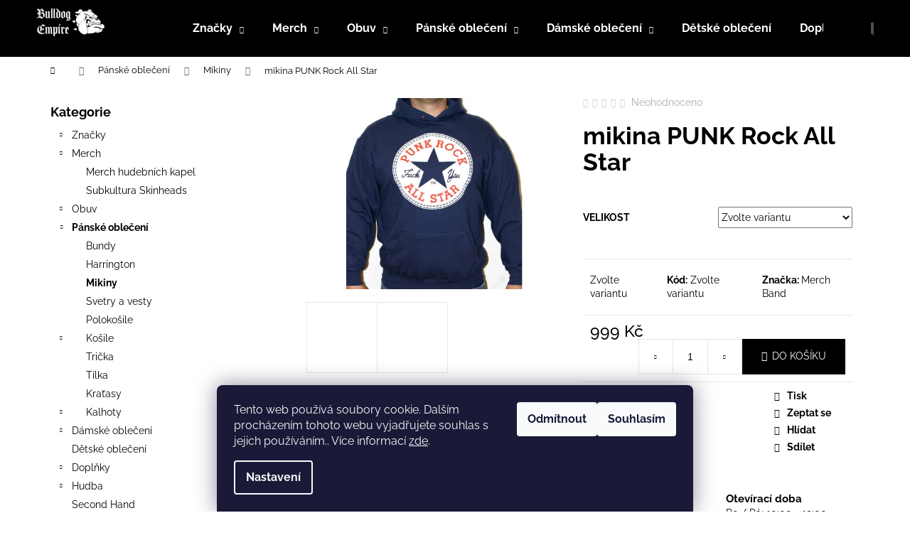

--- FILE ---
content_type: text/html; charset=utf-8
request_url: https://www.streetpunk.cz/mikina-punk-rock-all-star/
body_size: 28263
content:
<!doctype html><html lang="cs" dir="ltr" class="header-background-dark external-fonts-loaded"><head><meta charset="utf-8" /><meta name="viewport" content="width=device-width,initial-scale=1" /><title>mikina PUNK Rock All Star - Streetpunk.cz</title><link rel="preconnect" href="https://cdn.myshoptet.com" /><link rel="dns-prefetch" href="https://cdn.myshoptet.com" /><link rel="preload" href="https://cdn.myshoptet.com/prj/dist/master/cms/libs/jquery/jquery-1.11.3.min.js" as="script" /><link href="https://cdn.myshoptet.com/prj/dist/master/cms/templates/frontend_templates/shared/css/font-face/raleway.css" rel="stylesheet"><link href="https://cdn.myshoptet.com/prj/dist/master/shop/dist/font-shoptet-12.css.d637f40c301981789c16.css" rel="stylesheet"><script>
dataLayer = [];
dataLayer.push({'shoptet' : {
    "pageId": 825,
    "pageType": "productDetail",
    "currency": "CZK",
    "currencyInfo": {
        "decimalSeparator": ",",
        "exchangeRate": 1,
        "priceDecimalPlaces": 2,
        "symbol": "K\u010d",
        "symbolLeft": 0,
        "thousandSeparator": " "
    },
    "language": "cs",
    "projectId": 578292,
    "product": {
        "id": 5910,
        "guid": "4bf93510-f16c-11ed-910e-d216876cc7a6",
        "hasVariants": true,
        "codes": [
            {
                "code": "5910\/M"
            },
            {
                "code": "5910\/L"
            },
            {
                "code": "5910\/XL"
            }
        ],
        "name": "mikina PUNK Rock All Star",
        "appendix": "",
        "weight": 0,
        "manufacturer": "Merch Band",
        "manufacturerGuid": "1EF5335213D1670CB8C1DA0BA3DED3EE",
        "currentCategory": "P\u00e1nsk\u00e9 oble\u010den\u00ed | Mikiny",
        "currentCategoryGuid": "34e433b6-f16c-11ed-ae15-d216876cc7a6",
        "defaultCategory": "P\u00e1nsk\u00e9 oble\u010den\u00ed | Mikiny",
        "defaultCategoryGuid": "34e433b6-f16c-11ed-ae15-d216876cc7a6",
        "currency": "CZK",
        "priceWithVat": 999
    },
    "stocks": [
        {
            "id": "ext",
            "title": "Sklad",
            "isDeliveryPoint": 0,
            "visibleOnEshop": 1
        }
    ],
    "cartInfo": {
        "id": null,
        "freeShipping": false,
        "freeShippingFrom": 2500,
        "leftToFreeGift": {
            "formattedPrice": "0 K\u010d",
            "priceLeft": 0
        },
        "freeGift": false,
        "leftToFreeShipping": {
            "priceLeft": 2500,
            "dependOnRegion": 0,
            "formattedPrice": "2 500 K\u010d"
        },
        "discountCoupon": [],
        "getNoBillingShippingPrice": {
            "withoutVat": 0,
            "vat": 0,
            "withVat": 0
        },
        "cartItems": [],
        "taxMode": "ORDINARY"
    },
    "cart": [],
    "customer": {
        "priceRatio": 1,
        "priceListId": 1,
        "groupId": null,
        "registered": false,
        "mainAccount": false
    }
}});
dataLayer.push({'cookie_consent' : {
    "marketing": "denied",
    "analytics": "denied"
}});
document.addEventListener('DOMContentLoaded', function() {
    shoptet.consent.onAccept(function(agreements) {
        if (agreements.length == 0) {
            return;
        }
        dataLayer.push({
            'cookie_consent' : {
                'marketing' : (agreements.includes(shoptet.config.cookiesConsentOptPersonalisation)
                    ? 'granted' : 'denied'),
                'analytics': (agreements.includes(shoptet.config.cookiesConsentOptAnalytics)
                    ? 'granted' : 'denied')
            },
            'event': 'cookie_consent'
        });
    });
});
</script>
<meta property="og:type" content="website"><meta property="og:site_name" content="streetpunk.cz"><meta property="og:url" content="https://www.streetpunk.cz/mikina-punk-rock-all-star/"><meta property="og:title" content="mikina PUNK Rock All Star - Streetpunk.cz"><meta name="author" content="Streetpunk.cz"><meta name="web_author" content="Shoptet.cz"><meta name="dcterms.rightsHolder" content="www.streetpunk.cz"><meta name="robots" content="index,follow"><meta property="og:image" content="https://cdn.myshoptet.com/usr/www.streetpunk.cz/user/shop/big/5910_mikina-punk-rock-all-star.jpg?65198a99"><meta property="og:description" content="mikina PUNK Rock All Star. "><meta name="description" content="mikina PUNK Rock All Star. "><meta property="product:price:amount" content="999"><meta property="product:price:currency" content="CZK"><style>:root {--color-primary: #000000;--color-primary-h: 0;--color-primary-s: 0%;--color-primary-l: 0%;--color-primary-hover: #343434;--color-primary-hover-h: 0;--color-primary-hover-s: 0%;--color-primary-hover-l: 20%;--color-secondary: #000000;--color-secondary-h: 0;--color-secondary-s: 0%;--color-secondary-l: 0%;--color-secondary-hover: #343434;--color-secondary-hover-h: 0;--color-secondary-hover-s: 0%;--color-secondary-hover-l: 20%;--color-tertiary: #000000;--color-tertiary-h: 0;--color-tertiary-s: 0%;--color-tertiary-l: 0%;--color-tertiary-hover: #E2E2E2;--color-tertiary-hover-h: 0;--color-tertiary-hover-s: 0%;--color-tertiary-hover-l: 89%;--color-header-background: #000000;--template-font: "Raleway";--template-headings-font: "Raleway";--header-background-url: url("https://cdn.myshoptet.com/usr/www.streetpunk.cz/user/header_backgrounds/bulldog-logo_pes.png");--cookies-notice-background: #1A1937;--cookies-notice-color: #F8FAFB;--cookies-notice-button-hover: #f5f5f5;--cookies-notice-link-hover: #27263f;--templates-update-management-preview-mode-content: "Náhled aktualizací šablony je aktivní pro váš prohlížeč."}</style>
    
    <link href="https://cdn.myshoptet.com/prj/dist/master/shop/dist/main-12.less.a712b24f4ee06168baf8.css" rel="stylesheet" />
            <link href="https://cdn.myshoptet.com/prj/dist/master/shop/dist/flags-extra-simple-12.less.16c0f747270f02bafb27.css" rel="stylesheet" />
                <link href="https://cdn.myshoptet.com/prj/dist/master/shop/dist/mobile-header-v1-12.less.b339935b08864b3ce9dc.css" rel="stylesheet" />
    
    <script>var shoptet = shoptet || {};</script>
    <script src="https://cdn.myshoptet.com/prj/dist/master/shop/dist/main-3g-header.js.05f199e7fd2450312de2.js"></script>
<!-- User include --><!-- project html code header -->
<!-- Meta Pixel Code -->
<script>
!function(f,b,e,v,n,t,s)
{if(f.fbq)return;n=f.fbq=function(){n.callMethod?
n.callMethod.apply(n,arguments):n.queue.push(arguments)};
if(!f._fbq)f._fbq=n;n.push=n;n.loaded=!0;n.version='2.0';
n.queue=[];t=b.createElement(e);t.async=!0;
t.src=v;s=b.getElementsByTagName(e)[0];
s.parentNode.insertBefore(t,s)}(window, document,'script',
'https://connect.facebook.net/en_US/fbevents.js');
fbq('init', '3861265707428811');
fbq('track', 'PageView');
</script>
<noscript><img height="1" width="1" style="display:none"
src="https://www.facebook.com/tr?id=3861265707428811&ev=PageView&noscript=1"
/></noscript>
<!-- End Meta Pixel Code -->
<!-- /User include --><link rel="shortcut icon" href="/favicon.ico" type="image/x-icon" /><link rel="canonical" href="https://www.streetpunk.cz/mikina-punk-rock-all-star/" />    <!-- Global site tag (gtag.js) - Google Analytics -->
    <script async src="https://www.googletagmanager.com/gtag/js?id=G-28LR24BENC"></script>
    <script>
        
        window.dataLayer = window.dataLayer || [];
        function gtag(){dataLayer.push(arguments);}
        

                    console.debug('default consent data');

            gtag('consent', 'default', {"ad_storage":"denied","analytics_storage":"denied","ad_user_data":"denied","ad_personalization":"denied","wait_for_update":500});
            dataLayer.push({
                'event': 'default_consent'
            });
        
        gtag('js', new Date());

        
                gtag('config', 'G-28LR24BENC', {"groups":"GA4","send_page_view":false,"content_group":"productDetail","currency":"CZK","page_language":"cs"});
        
        
        
        
        
        
                    gtag('event', 'page_view', {"send_to":"GA4","page_language":"cs","content_group":"productDetail","currency":"CZK"});
        
                gtag('set', 'currency', 'CZK');

        gtag('event', 'view_item', {
            "send_to": "UA",
            "items": [
                {
                    "id": "5910\/M",
                    "name": "mikina PUNK Rock All Star",
                    "category": "P\u00e1nsk\u00e9 oble\u010den\u00ed \/ Mikiny",
                                        "brand": "Merch Band",
                                                            "variant": "Velikost: M",
                                        "price": 999
                }
            ]
        });
        
        
        
        
        
                    gtag('event', 'view_item', {"send_to":"GA4","page_language":"cs","content_group":"productDetail","value":999,"currency":"CZK","items":[{"item_id":"5910\/M","item_name":"mikina PUNK Rock All Star","item_brand":"Merch Band","item_category":"P\u00e1nsk\u00e9 oble\u010den\u00ed","item_category2":"Mikiny","item_variant":"5910\/M~Velikost: M","price":999,"quantity":1,"index":0}]});
        
        
        
        
        
        
        
        document.addEventListener('DOMContentLoaded', function() {
            if (typeof shoptet.tracking !== 'undefined') {
                for (var id in shoptet.tracking.bannersList) {
                    gtag('event', 'view_promotion', {
                        "send_to": "UA",
                        "promotions": [
                            {
                                "id": shoptet.tracking.bannersList[id].id,
                                "name": shoptet.tracking.bannersList[id].name,
                                "position": shoptet.tracking.bannersList[id].position
                            }
                        ]
                    });
                }
            }

            shoptet.consent.onAccept(function(agreements) {
                if (agreements.length !== 0) {
                    console.debug('gtag consent accept');
                    var gtagConsentPayload =  {
                        'ad_storage': agreements.includes(shoptet.config.cookiesConsentOptPersonalisation)
                            ? 'granted' : 'denied',
                        'analytics_storage': agreements.includes(shoptet.config.cookiesConsentOptAnalytics)
                            ? 'granted' : 'denied',
                                                                                                'ad_user_data': agreements.includes(shoptet.config.cookiesConsentOptPersonalisation)
                            ? 'granted' : 'denied',
                        'ad_personalization': agreements.includes(shoptet.config.cookiesConsentOptPersonalisation)
                            ? 'granted' : 'denied',
                        };
                    console.debug('update consent data', gtagConsentPayload);
                    gtag('consent', 'update', gtagConsentPayload);
                    dataLayer.push(
                        { 'event': 'update_consent' }
                    );
                }
            });
        });
    </script>
</head><body class="desktop id-825 in-panske-obleceni-mikiny template-12 type-product type-detail multiple-columns-body columns-mobile-2 columns-3 ums_forms_redesign--off ums_a11y_category_page--on ums_discussion_rating_forms--off ums_flags_display_unification--on ums_a11y_login--off mobile-header-version-1"><noscript>
    <style>
        #header {
            padding-top: 0;
            position: relative !important;
            top: 0;
        }
        .header-navigation {
            position: relative !important;
        }
        .overall-wrapper {
            margin: 0 !important;
        }
        body:not(.ready) {
            visibility: visible !important;
        }
    </style>
    <div class="no-javascript">
        <div class="no-javascript__title">Musíte změnit nastavení vašeho prohlížeče</div>
        <div class="no-javascript__text">Podívejte se na: <a href="https://www.google.com/support/bin/answer.py?answer=23852">Jak povolit JavaScript ve vašem prohlížeči</a>.</div>
        <div class="no-javascript__text">Pokud používáte software na blokování reklam, může být nutné povolit JavaScript z této stránky.</div>
        <div class="no-javascript__text">Děkujeme.</div>
    </div>
</noscript>

        <div id="fb-root"></div>
        <script>
            window.fbAsyncInit = function() {
                FB.init({
//                    appId            : 'your-app-id',
                    autoLogAppEvents : true,
                    xfbml            : true,
                    version          : 'v19.0'
                });
            };
        </script>
        <script async defer crossorigin="anonymous" src="https://connect.facebook.net/cs_CZ/sdk.js"></script>    <div class="siteCookies siteCookies--bottom siteCookies--dark js-siteCookies" role="dialog" data-testid="cookiesPopup" data-nosnippet>
        <div class="siteCookies__form">
            <div class="siteCookies__content">
                <div class="siteCookies__text">
                    Tento web používá soubory cookie. Dalším procházením tohoto webu vyjadřujete souhlas s jejich používáním.. Více informací <a href="/podminky-ochrany-osobnich-udaju/" target="\&quot;_blank\&quot;" rel="\&quot;" noreferrer="">zde</a>.
                </div>
                <p class="siteCookies__links">
                    <button class="siteCookies__link js-cookies-settings" aria-label="Nastavení cookies" data-testid="cookiesSettings">Nastavení</button>
                </p>
            </div>
            <div class="siteCookies__buttonWrap">
                                    <button class="siteCookies__button js-cookiesConsentSubmit" value="reject" aria-label="Odmítnout cookies" data-testid="buttonCookiesReject">Odmítnout</button>
                                <button class="siteCookies__button js-cookiesConsentSubmit" value="all" aria-label="Přijmout cookies" data-testid="buttonCookiesAccept">Souhlasím</button>
            </div>
        </div>
        <script>
            document.addEventListener("DOMContentLoaded", () => {
                const siteCookies = document.querySelector('.js-siteCookies');
                document.addEventListener("scroll", shoptet.common.throttle(() => {
                    const st = document.documentElement.scrollTop;
                    if (st > 1) {
                        siteCookies.classList.add('siteCookies--scrolled');
                    } else {
                        siteCookies.classList.remove('siteCookies--scrolled');
                    }
                }, 100));
            });
        </script>
    </div>
<a href="#content" class="skip-link sr-only">Přejít na obsah</a><div class="overall-wrapper">
    <div class="user-action">
                    <div class="content-window-in login-window-in">
                        <button type="button" class="btn toggle-window-arr toggle-window" data-target="login" data-testid="backToShop" aria-controls="cart-widget">Zpět <span>do obchodu</span></button>
                    <div class="container">
                    <div class="row">
                        <div class="col-sm-2 col-lg-offset-1">
                        </div>
                        <div class="col-sm-8 col-lg-7">
                        <div class="user-action-in"><div class="user-action-login"><h2 id="loginHeading">Přihlášení k vašemu účtu</h2><div id="customerLogin"><form action="/action/Customer/Login/" method="post" id="formLoginIncluded" class="csrf-enabled formLogin" data-testid="formLogin"><input type="hidden" name="referer" value="" /><div class="form-group"><div class="input-wrapper email js-validated-element-wrapper no-label"><input type="email" name="email" class="form-control" autofocus placeholder="E-mailová adresa (např. jan@novak.cz)" data-testid="inputEmail" autocomplete="email" required /></div></div><div class="form-group"><div class="input-wrapper password js-validated-element-wrapper no-label"><input type="password" name="password" class="form-control" placeholder="Heslo" data-testid="inputPassword" autocomplete="current-password" required /><span class="no-display">Nemůžete vyplnit toto pole</span><input type="text" name="surname" value="" class="no-display" /></div></div><div class="form-group"><div class="login-wrapper"><button type="submit" class="btn btn-secondary btn-text btn-login" data-testid="buttonSubmit">Přihlásit se</button><div class="password-helper"><a href="/registrace/" data-testid="signup" rel="nofollow">Nová registrace</a><a href="/klient/zapomenute-heslo/" rel="nofollow">Zapomenuté heslo</a></div></div></div></form>
</div></div><div class="user-action-register place-registration-here"><h2>Registrace</h2><div class="loader static"></div></div></div>
                        </div>
                    </div>
                </div>
            </div>
            </div>
<header id="header"><div class="container navigation-wrapper"><div class="site-name"><a href="/" data-testid="linkWebsiteLogo"><img src="https://cdn.myshoptet.com/usr/www.streetpunk.cz/user/logos/bulldog-logo_pes-1.png" alt="Streetpunk.cz" fetchpriority="low" /></a></div><nav id="navigation" aria-label="Hlavní menu" data-collapsible="true"><div class="navigation-in menu"><ul class="menu-level-1" role="menubar" data-testid="headerMenuItems"><li class="menu-item-705 ext" role="none"><a href="/znacky/" data-testid="headerMenuItem" role="menuitem" aria-haspopup="true" aria-expanded="false"><b>Značky</b><span class="submenu-arrow"></span></a><ul class="menu-level-2" aria-label="Značky" tabindex="-1" role="menu"><li class="menu-item-768" role="none"><a href="/alpha-industries/" data-image="https://cdn.myshoptet.com/usr/www.streetpunk.cz/user/categories/thumb/alpha_industries.png" data-testid="headerMenuItem" role="menuitem"><span>Alpha Industries</span></a>
                        </li><li class="menu-item-1009" role="none"><a href="/ben-lee/" data-image="https://cdn.myshoptet.com/usr/www.streetpunk.cz/user/categories/thumb/images-6.png" data-testid="headerMenuItem" role="menuitem"><span>Ben Lee</span></a>
                        </li><li class="menu-item-729" role="none"><a href="/ben-sherman/" data-image="https://cdn.myshoptet.com/usr/www.streetpunk.cz/user/categories/thumb/ben_sherman_logo.jpg" data-testid="headerMenuItem" role="menuitem"><span>Ben Sherman</span></a>
                        </li><li class="menu-item-876" role="none"><a href="/blackheart/" data-image="https://cdn.myshoptet.com/usr/www.streetpunk.cz/user/categories/thumb/blackheart.png" data-testid="headerMenuItem" role="menuitem"><span>Blackheart</span></a>
                        </li><li class="menu-item-893" role="none"><a href="/boots-braces/" data-image="https://cdn.myshoptet.com/usr/www.streetpunk.cz/user/categories/thumb/boots___braces.png" data-testid="headerMenuItem" role="menuitem"><span>Boots &amp; Braces</span></a>
                        </li><li class="menu-item-1002" role="none"><a href="/brandit/" data-image="https://cdn.myshoptet.com/usr/www.streetpunk.cz/user/categories/thumb/415134771_1087129372604817_6453912260271373965_n.jpg" data-testid="headerMenuItem" role="menuitem"><span>Brandit</span></a>
                        </li><li class="menu-item-1026" role="none"><a href="/britac/" data-testid="headerMenuItem" role="menuitem"><span>Britac</span></a>
                        </li><li class="menu-item-1032" role="none"><a href="/brutus/" data-testid="headerMenuItem" role="menuitem"><span>Brutus</span></a>
                        </li><li class="menu-item-1050" role="none"><a href="/cupcake-cult/" data-testid="headerMenuItem" role="menuitem"><span>Cupcake Cult</span></a>
                        </li><li class="menu-item-774" role="none"><a href="/dr--martens/" data-image="https://cdn.myshoptet.com/usr/www.streetpunk.cz/user/categories/thumb/dr-martens-logo.jpg" data-testid="headerMenuItem" role="menuitem"><span>Dr. Martens</span></a>
                        </li><li class="menu-item-1038" role="none"><a href="/everlast/" data-testid="headerMenuItem" role="menuitem"><span>Everlast</span></a>
                        </li><li class="menu-item-900" role="none"><a href="/final/" data-image="https://cdn.myshoptet.com/usr/www.streetpunk.cz/user/categories/thumb/1560_203462974-10225433831902785-7743679660263843449-n.jpg" data-testid="headerMenuItem" role="menuitem"><span>Final</span></a>
                        </li><li class="menu-item-884" role="none"><a href="/fred-perry/" data-image="https://cdn.myshoptet.com/usr/www.streetpunk.cz/user/categories/thumb/fred_perry.png" data-testid="headerMenuItem" role="menuitem"><span>Fred Perry</span></a>
                        </li><li class="menu-item-1041" role="none"><a href="/hardcore-united/" data-testid="headerMenuItem" role="menuitem"><span>Hardcore United</span></a>
                        </li><li class="menu-item-1056" role="none"><a href="/heartless/" data-testid="headerMenuItem" role="menuitem"><span>Heartless</span></a>
                        </li><li class="menu-item-882" role="none"><a href="/knightsbridge-london/" data-image="https://cdn.myshoptet.com/usr/www.streetpunk.cz/user/categories/thumb/knightsbridge_london.png" data-testid="headerMenuItem" role="menuitem"><span>Knightsbridge London</span></a>
                        </li><li class="menu-item-744" role="none"><a href="/lambretta/" data-image="https://cdn.myshoptet.com/usr/www.streetpunk.cz/user/categories/thumb/lambretta.png" data-testid="headerMenuItem" role="menuitem"><span>Lambretta</span></a>
                        </li><li class="menu-item-1047" role="none"><a href="/levi-s/" data-testid="headerMenuItem" role="menuitem"><span>Levi&#039;s</span></a>
                        </li><li class="menu-item-735" role="none"><a href="/lonsdale/" data-image="https://cdn.myshoptet.com/usr/www.streetpunk.cz/user/categories/thumb/lonsdale.png" data-testid="headerMenuItem" role="menuitem"><span>Lonsdale</span></a>
                        </li><li class="menu-item-1059" role="none"><a href="/mmb/" data-testid="headerMenuItem" role="menuitem"><span>MMB</span></a>
                        </li><li class="menu-item-765" role="none"><a href="/pitbull/" data-image="https://cdn.myshoptet.com/usr/www.streetpunk.cz/user/categories/thumb/pit_bull.png" data-testid="headerMenuItem" role="menuitem"><span>PitBull</span></a>
                        </li><li class="menu-item-783" role="none"><a href="/relco/" data-image="https://cdn.myshoptet.com/usr/www.streetpunk.cz/user/categories/thumb/relco.png" data-testid="headerMenuItem" role="menuitem"><span>Relco</span></a>
                        </li><li class="menu-item-1062" role="none"><a href="/surplus/" data-testid="headerMenuItem" role="menuitem"><span>Surplus</span></a>
                        </li><li class="menu-item-1020" role="none"><a href="/umbro/" data-testid="headerMenuItem" role="menuitem"><span>Umbro</span></a>
                        </li><li class="menu-item-786" role="none"><a href="/warrior-clothing-2/" data-image="https://cdn.myshoptet.com/usr/www.streetpunk.cz/user/categories/thumb/warrior_clothing-1.png" data-testid="headerMenuItem" role="menuitem"><span>Warrior Clothing</span></a>
                        </li><li class="menu-item-1005" role="none"><a href="/yakuza/" data-image="https://cdn.myshoptet.com/usr/www.streetpunk.cz/user/categories/thumb/unnamed.png" data-testid="headerMenuItem" role="menuitem"><span>Yakuza</span></a>
                        </li></ul></li>
<li class="menu-item-987 ext" role="none"><a href="/merch/" data-testid="headerMenuItem" role="menuitem" aria-haspopup="true" aria-expanded="false"><b>Merch</b><span class="submenu-arrow"></span></a><ul class="menu-level-2" aria-label="Merch" tabindex="-1" role="menu"><li class="menu-item-984" role="none"><a href="/merch-hudebnich-kapel/" data-image="https://cdn.myshoptet.com/usr/www.streetpunk.cz/user/categories/thumb/merchandise-1.png" data-testid="headerMenuItem" role="menuitem"><span>Merch hudebních kapel</span></a>
                        </li><li class="menu-item-993" role="none"><a href="/subkultura-skinheads/" data-image="https://cdn.myshoptet.com/usr/www.streetpunk.cz/user/categories/thumb/tshirt-trojan.png" data-testid="headerMenuItem" role="menuitem"><span>Subkultura Skinheads</span></a>
                        </li></ul></li>
<li class="menu-item-738 ext" role="none"><a href="/obuv/" data-testid="headerMenuItem" role="menuitem" aria-haspopup="true" aria-expanded="false"><b>Obuv</b><span class="submenu-arrow"></span></a><ul class="menu-level-2" aria-label="Obuv" tabindex="-1" role="menu"><li class="menu-item-918" role="none"><a href="/tenisky/" data-image="https://cdn.myshoptet.com/usr/www.streetpunk.cz/user/categories/thumb/sneakers.png" data-testid="headerMenuItem" role="menuitem"><span>Tenisky</span></a>
                        </li><li class="menu-item-924" role="none"><a href="/boty/" data-image="https://cdn.myshoptet.com/usr/www.streetpunk.cz/user/categories/thumb/shoes.png" data-testid="headerMenuItem" role="menuitem"><span>Boty</span></a>
                        </li><li class="menu-item-933" role="none"><a href="/tkanicky/" data-image="https://cdn.myshoptet.com/usr/www.streetpunk.cz/user/categories/thumb/shoe-laces.png" data-testid="headerMenuItem" role="menuitem"><span>Tkaničky</span></a>
                        </li></ul></li>
<li class="menu-item-711 ext" role="none"><a href="/panske-obleceni/" data-testid="headerMenuItem" role="menuitem" aria-haspopup="true" aria-expanded="false"><b>Pánské oblečení</b><span class="submenu-arrow"></span></a><ul class="menu-level-2" aria-label="Pánské oblečení" tabindex="-1" role="menu"><li class="menu-item-717" role="none"><a href="/panske-obleceni-bundy/" data-image="https://cdn.myshoptet.com/usr/www.streetpunk.cz/user/categories/thumb/varsity-jacket.png" data-testid="headerMenuItem" role="menuitem"><span>Bundy</span></a>
                        </li><li class="menu-item-930" role="none"><a href="/harrington/" data-image="https://cdn.myshoptet.com/usr/www.streetpunk.cz/user/categories/thumb/jacket.png" data-testid="headerMenuItem" role="menuitem"><span>Harrington</span></a>
                        </li><li class="menu-item-825 active" role="none"><a href="/panske-obleceni-mikiny/" data-image="https://cdn.myshoptet.com/usr/www.streetpunk.cz/user/categories/thumb/hoodie-2.png" data-testid="headerMenuItem" role="menuitem"><span>Mikiny</span></a>
                        </li><li class="menu-item-831" role="none"><a href="/panske-obleceni-svetry-a-vesty/" data-image="https://cdn.myshoptet.com/usr/www.streetpunk.cz/user/categories/thumb/shirt-5.png" data-testid="headerMenuItem" role="menuitem"><span>Svetry a vesty</span></a>
                        </li><li class="menu-item-858" role="none"><a href="/panske-obleceni-polokosile/" data-image="https://cdn.myshoptet.com/usr/www.streetpunk.cz/user/categories/thumb/polo-shirt-2.png" data-testid="headerMenuItem" role="menuitem"><span>Polokošile</span></a>
                        </li><li class="menu-item-810" role="none"><a href="/panske-obleceni-kosile/" data-image="https://cdn.myshoptet.com/usr/www.streetpunk.cz/user/categories/thumb/shirt-4.png" data-testid="headerMenuItem" role="menuitem"><span>Košile</span></a>
                        </li><li class="menu-item-777" role="none"><a href="/panske-obleceni-tricka/" data-image="https://cdn.myshoptet.com/usr/www.streetpunk.cz/user/categories/thumb/tshirt.png" data-testid="headerMenuItem" role="menuitem"><span>Trička</span></a>
                        </li><li class="menu-item-951" role="none"><a href="/tilka/" data-testid="headerMenuItem" role="menuitem"><span>Tílka</span></a>
                        </li><li class="menu-item-816" role="none"><a href="/panske-obleceni-kratasy/" data-image="https://cdn.myshoptet.com/usr/www.streetpunk.cz/user/categories/thumb/shorts.png" data-testid="headerMenuItem" role="menuitem"><span>Kraťasy</span></a>
                        </li><li class="menu-item-795" role="none"><a href="/panske-obleceni-kalhoty/" data-image="https://cdn.myshoptet.com/usr/www.streetpunk.cz/user/categories/thumb/pants.png" data-testid="headerMenuItem" role="menuitem"><span>Kalhoty</span></a>
                        </li></ul></li>
<li class="menu-item-750 ext" role="none"><a href="/damske-obleceni/" data-testid="headerMenuItem" role="menuitem" aria-haspopup="true" aria-expanded="false"><b>Dámské oblečení</b><span class="submenu-arrow"></span></a><ul class="menu-level-2" aria-label="Dámské oblečení" tabindex="-1" role="menu"><li class="menu-item-753" role="none"><a href="/damske-obleceni-bundy/" data-image="https://cdn.myshoptet.com/usr/www.streetpunk.cz/user/categories/thumb/jacket-2.png" data-testid="headerMenuItem" role="menuitem"><span>Bundy</span></a>
                        </li><li class="menu-item-822" role="none"><a href="/damske-obleceni-mikiny/" data-image="https://cdn.myshoptet.com/usr/www.streetpunk.cz/user/categories/thumb/hoodie-3.png" data-testid="headerMenuItem" role="menuitem"><span>Mikiny</span></a>
                        </li><li class="menu-item-909" role="none"><a href="/kosile/" data-image="https://cdn.myshoptet.com/usr/www.streetpunk.cz/user/categories/thumb/shirt-6.png" data-testid="headerMenuItem" role="menuitem"><span>Košile</span></a>
                        </li><li class="menu-item-855" role="none"><a href="/damske-obleceni-polokosile/" data-image="https://cdn.myshoptet.com/usr/www.streetpunk.cz/user/categories/thumb/polo-shirt-4.png" data-testid="headerMenuItem" role="menuitem"><span>Polokošile</span></a>
                        </li><li class="menu-item-873" role="none"><a href="/damske-obleceni-tricka/" data-image="https://cdn.myshoptet.com/usr/www.streetpunk.cz/user/categories/thumb/tshirt-2.png" data-testid="headerMenuItem" role="menuitem"><span>Trička</span></a>
                        </li><li class="menu-item-915" role="none"><a href="/sukne/" data-image="https://cdn.myshoptet.com/usr/www.streetpunk.cz/user/categories/thumb/mini-skirt.png" data-testid="headerMenuItem" role="menuitem"><span>Sukně</span></a>
                        </li><li class="menu-item-870" role="none"><a href="/damske-obleceni-saty/" data-image="https://cdn.myshoptet.com/usr/www.streetpunk.cz/user/categories/thumb/dress.png" data-testid="headerMenuItem" role="menuitem"><span>Šaty</span></a>
                        </li><li class="menu-item-801" role="none"><a href="/damske-obleceni-kalhoty/" data-image="https://cdn.myshoptet.com/usr/www.streetpunk.cz/user/categories/thumb/jeans.png" data-testid="headerMenuItem" role="menuitem"><span>Kalhoty</span></a>
                        </li></ul></li>
<li class="menu-item-813" role="none"><a href="/detske-obleceni/" data-testid="headerMenuItem" role="menuitem" aria-expanded="false"><b>Dětské oblečení</b></a></li>
<li class="menu-item-720 ext" role="none"><a href="/doplnky/" data-testid="headerMenuItem" role="menuitem" aria-haspopup="true" aria-expanded="false"><b>Doplňky</b><span class="submenu-arrow"></span></a><ul class="menu-level-2" aria-label="Doplňky" tabindex="-1" role="menu"><li class="menu-item-819" role="none"><a href="/doplnky-ksandy/" data-image="https://cdn.myshoptet.com/usr/www.streetpunk.cz/user/categories/thumb/suspenders.png" data-testid="headerMenuItem" role="menuitem"><span>Kšandy</span></a>
                        </li><li class="menu-item-864" role="none"><a href="/pasek/" data-image="https://cdn.myshoptet.com/usr/www.streetpunk.cz/user/categories/thumb/belt.png" data-testid="headerMenuItem" role="menuitem"><span>Pásek</span></a>
                        </li><li class="menu-item-849" role="none"><a href="/doplnky-pasky-prezky/" data-image="https://cdn.myshoptet.com/usr/www.streetpunk.cz/user/categories/thumb/leather-work.png" data-testid="headerMenuItem" role="menuitem"><span>Přezky</span></a>
                        </li><li class="menu-item-837" role="none"><a href="/doplnky-pasky-prezky-naramky--obojky/" data-image="https://cdn.myshoptet.com/usr/www.streetpunk.cz/user/categories/thumb/pet-collar.png" data-testid="headerMenuItem" role="menuitem"><span>Náramky, obojky</span></a>
                        </li><li class="menu-item-861" role="none"><a href="/doplnky-ponozky/" data-image="https://cdn.myshoptet.com/usr/www.streetpunk.cz/user/categories/thumb/socks.png" data-testid="headerMenuItem" role="menuitem"><span>Ponožky</span></a>
                        </li><li class="menu-item-912" role="none"><a href="/ksiltovky/" data-image="https://cdn.myshoptet.com/usr/www.streetpunk.cz/user/categories/thumb/cap.png" data-testid="headerMenuItem" role="menuitem"><span>Kšiltovky</span></a>
                        </li><li class="menu-item-762" role="none"><a href="/doplnky-cepice/" data-image="https://cdn.myshoptet.com/usr/www.streetpunk.cz/user/categories/thumb/hat.png" data-testid="headerMenuItem" role="menuitem"><span>Čepice</span></a>
                        </li><li class="menu-item-867" role="none"><a href="/doplnky-saly/" data-image="https://cdn.myshoptet.com/usr/www.streetpunk.cz/user/categories/thumb/scarf.png" data-testid="headerMenuItem" role="menuitem"><span>Šály</span></a>
                        </li><li class="menu-item-852" role="none"><a href="/doplnky-penezenky/" data-image="https://cdn.myshoptet.com/usr/www.streetpunk.cz/user/categories/thumb/wallet.png" data-testid="headerMenuItem" role="menuitem"><span>Peněženky</span></a>
                        </li><li class="menu-item-726" role="none"><a href="/doplnky-tasky/" data-image="https://cdn.myshoptet.com/usr/www.streetpunk.cz/user/categories/thumb/duffle-bag.png" data-testid="headerMenuItem" role="menuitem"><span>Tašky</span></a>
                        </li><li class="menu-item-828" role="none"><a href="/doplnky-odznaky/" data-image="https://cdn.myshoptet.com/usr/www.streetpunk.cz/user/categories/thumb/pin.png" data-testid="headerMenuItem" role="menuitem"><span>Odznaky</span></a>
                        </li><li class="menu-item-834" role="none"><a href="/doplnky-nasivky/" data-image="https://cdn.myshoptet.com/usr/www.streetpunk.cz/user/categories/thumb/piracy.png" data-testid="headerMenuItem" role="menuitem"><span>Nášivky</span></a>
                        </li><li class="menu-item-723" role="none"><a href="/klicenky--barvy-na-vlasy/" data-image="https://cdn.myshoptet.com/usr/www.streetpunk.cz/user/categories/thumb/souvenir.png" data-testid="headerMenuItem" role="menuitem"><span>Klíčenky, barvy na vlasy</span></a>
                        </li><li class="menu-item-948" role="none"><a href="/knihy/" data-image="https://cdn.myshoptet.com/usr/www.streetpunk.cz/user/categories/thumb/book.png" data-testid="headerMenuItem" role="menuitem"><span>Knihy</span></a>
                        </li><li class="menu-item-747" role="none"><a href="/fanziny/" data-image="https://cdn.myshoptet.com/usr/www.streetpunk.cz/user/categories/thumb/magazine.png" data-testid="headerMenuItem" role="menuitem"><span>Fanziny</span></a>
                        </li><li class="menu-item-981" role="none"><a href="/box/" data-testid="headerMenuItem" role="menuitem"><span>Box</span></a>
                        </li></ul></li>
<li class="menu-item-708 ext" role="none"><a href="/hudba/" data-testid="headerMenuItem" role="menuitem" aria-haspopup="true" aria-expanded="false"><b>Hudba</b><span class="submenu-arrow"></span></a><ul class="menu-level-2" aria-label="Hudba" tabindex="-1" role="menu"><li class="menu-item-714" role="none"><a href="/lp/" data-testid="headerMenuItem" role="menuitem"><span>LP</span></a>
                        </li><li class="menu-item-804" role="none"><a href="/mc/" data-testid="headerMenuItem" role="menuitem"><span>MC</span></a>
                        </li><li class="menu-item-792" role="none"><a href="/ep/" data-testid="headerMenuItem" role="menuitem"><span>EP</span></a>
                        </li><li class="menu-item-732" role="none"><a href="/cd/" data-testid="headerMenuItem" role="menuitem"><span>CD</span></a>
                        </li></ul></li>
<li class="menu-item-759" role="none"><a href="/second-hand/" data-testid="headerMenuItem" role="menuitem" aria-expanded="false"><b>Second Hand</b></a></li>
<li class="menu-item-756" role="none"><a href="/akce/" data-testid="headerMenuItem" role="menuitem" aria-expanded="false"><b>Akce</b></a></li>
<li class="menu-item-29" role="none"><a href="/kontakty/" data-testid="headerMenuItem" role="menuitem" aria-expanded="false"><b>Kontakty</b></a></li>
<li class="ext" id="nav-manufacturers" role="none"><a href="https://www.streetpunk.cz/znacka/" data-testid="brandsText" role="menuitem"><b>Značky</b><span class="submenu-arrow"></span></a><ul class="menu-level-2 expanded" role="menu"><li role="none"><a href="/znacka/alpha-industries/" data-testid="brandName" role="menuitem"><span>Alpha Industries</span></a></li><li role="none"><a href="/znacka/benlee/" data-testid="brandName" role="menuitem"><span>Ben Lee</span></a></li><li role="none"><a href="/znacka/ben-sherman/" data-testid="brandName" role="menuitem"><span>Ben Sherman</span></a></li><li role="none"><a href="/znacka/blackheart/" data-testid="brandName" role="menuitem"><span>Blackheart</span></a></li><li role="none"><a href="/znacka/boots-and-braces/" data-testid="brandName" role="menuitem"><span>Boots and Braces</span></a></li><li role="none"><a href="/znacka/brandit/" data-testid="brandName" role="menuitem"><span>Brandit</span></a></li><li role="none"><a href="/znacka/britac/" data-testid="brandName" role="menuitem"><span>Britac</span></a></li><li role="none"><a href="/znacka/brutus/" data-testid="brandName" role="menuitem"><span>Brutus</span></a></li><li role="none"><a href="/znacka/capcake-cult/" data-testid="brandName" role="menuitem"><span>Cupcake Cult</span></a></li><li role="none"><a href="/znacka/dr--martens/" data-testid="brandName" role="menuitem"><span>Dr. Martens</span></a></li><li role="none"><a href="/znacka/everlast/" data-testid="brandName" role="menuitem"><span>Everlast</span></a></li><li role="none"><a href="/znacka/final/" data-testid="brandName" role="menuitem"><span>Final</span></a></li><li role="none"><a href="/znacka/fred-perry/" data-testid="brandName" role="menuitem"><span>Fred Perry</span></a></li><li role="none"><a href="/znacka/hardcore-united/" data-testid="brandName" role="menuitem"><span>Hardcore United</span></a></li><li role="none"><a href="/znacka/heartless/" data-testid="brandName" role="menuitem"><span>Heartless</span></a></li><li role="none"><a href="/znacka/knightsbridge-london/" data-testid="brandName" role="menuitem"><span>Knightsbridge London</span></a></li><li role="none"><a href="/znacka/lambretta/" data-testid="brandName" role="menuitem"><span>Lambretta</span></a></li><li role="none"><a href="/znacka/levi-s/" data-testid="brandName" role="menuitem"><span>Levi&#039;s</span></a></li><li role="none"><a href="/znacka/lonsdale/" data-testid="brandName" role="menuitem"><span>Lonsdale</span></a></li><li role="none"><a href="/znacka/merc/" data-testid="brandName" role="menuitem"><span>Merc</span></a></li><li role="none"><a href="/znacka/merch-band/" data-testid="brandName" role="menuitem"><span>Merch Band</span></a></li><li role="none"><a href="/znacka/mmb/" data-testid="brandName" role="menuitem"><span>MMB</span></a></li><li role="none"><a href="/znacka/pierre-cardin/" data-testid="brandName" role="menuitem"><span>Pierre cardin</span></a></li><li role="none"><a href="/znacka/pitbull/" data-testid="brandName" role="menuitem"><span>Pitbull</span></a></li><li role="none"><a href="/znacka/relco/" data-testid="brandName" role="menuitem"><span>Relco</span></a></li><li role="none"><a href="/znacka/repulse/" data-testid="brandName" role="menuitem"><span>Repulse</span></a></li><li role="none"><a href="/znacka/surplus/" data-testid="brandName" role="menuitem"><span>Surplus</span></a></li><li role="none"><a href="/znacka/tapout/" data-testid="brandName" role="menuitem"><span>Tapout</span></a></li><li role="none"><a href="/znacka/umbro/" data-testid="brandName" role="menuitem"><span>Umbro</span></a></li><li role="none"><a href="/znacka/warrior-clothing/" data-testid="brandName" role="menuitem"><span>Warrior Clothing</span></a></li><li role="none"><a href="/znacka/yakuza/" data-testid="brandName" role="menuitem"><span>Yakuza</span></a></li></ul>
</li></ul>
    <ul class="navigationActions" role="menu">
                            <li role="none">
                                    <a href="/login/?backTo=%2Fmikina-punk-rock-all-star%2F" rel="nofollow" data-testid="signin" role="menuitem"><span>Přihlášení</span></a>
                            </li>
                        </ul>
</div><span class="navigation-close"></span></nav><div class="menu-helper" data-testid="hamburgerMenu"><span>Více</span></div>

    <div class="navigation-buttons">
                <a href="#" class="toggle-window" data-target="search" data-testid="linkSearchIcon"><span class="sr-only">Hledat</span></a>
                    
        <a href="/login/?backTo=%2Fmikina-punk-rock-all-star%2F" class="login-link toggle-window" data-target="login" data-testid="signin" rel="nofollow">
            <span class="sr-only">Přihlášení</span>
        </a>
                    <a href="/kosik/" class="toggle-window cart-count" data-target="cart" data-testid="headerCart" rel="nofollow" aria-haspopup="dialog" aria-expanded="false" aria-controls="cart-widget"><span class="sr-only">Nákupní košík</span></a>
        <a href="#" class="toggle-window" data-target="navigation" data-testid="hamburgerMenu"><span class="sr-only">Menu</span></a>
    </div>

</div></header><!-- / header -->


<div id="content-wrapper" class="container content-wrapper">
    
                                <div class="breadcrumbs navigation-home-icon-wrapper" itemscope itemtype="https://schema.org/BreadcrumbList">
                                                                            <span id="navigation-first" data-basetitle="Streetpunk.cz" itemprop="itemListElement" itemscope itemtype="https://schema.org/ListItem">
                <a href="/" itemprop="item" class="navigation-home-icon"><span class="sr-only" itemprop="name">Domů</span></a>
                <span class="navigation-bullet">/</span>
                <meta itemprop="position" content="1" />
            </span>
                                <span id="navigation-1" itemprop="itemListElement" itemscope itemtype="https://schema.org/ListItem">
                <a href="/panske-obleceni/" itemprop="item" data-testid="breadcrumbsSecondLevel"><span itemprop="name">Pánské oblečení</span></a>
                <span class="navigation-bullet">/</span>
                <meta itemprop="position" content="2" />
            </span>
                                <span id="navigation-2" itemprop="itemListElement" itemscope itemtype="https://schema.org/ListItem">
                <a href="/panske-obleceni-mikiny/" itemprop="item" data-testid="breadcrumbsSecondLevel"><span itemprop="name">Mikiny</span></a>
                <span class="navigation-bullet">/</span>
                <meta itemprop="position" content="3" />
            </span>
                                            <span id="navigation-3" itemprop="itemListElement" itemscope itemtype="https://schema.org/ListItem" data-testid="breadcrumbsLastLevel">
                <meta itemprop="item" content="https://www.streetpunk.cz/mikina-punk-rock-all-star/" />
                <meta itemprop="position" content="4" />
                <span itemprop="name" data-title="mikina PUNK Rock All Star">mikina PUNK Rock All Star <span class="appendix"></span></span>
            </span>
            </div>
            
    <div class="content-wrapper-in">
                                                <aside class="sidebar sidebar-left"  data-testid="sidebarMenu">
                                                                                                <div class="sidebar-inner">
                                                                                                        <div class="box box-bg-variant box-categories">    <div class="skip-link__wrapper">
        <span id="categories-start" class="skip-link__target js-skip-link__target sr-only" tabindex="-1">&nbsp;</span>
        <a href="#categories-end" class="skip-link skip-link--start sr-only js-skip-link--start">Přeskočit kategorie</a>
    </div>

<h4>Kategorie</h4>


<div id="categories"><div class="categories cat-01 expandable external" id="cat-705"><div class="topic"><a href="/znacky/">Značky<span class="cat-trigger">&nbsp;</span></a></div>

    </div><div class="categories cat-02 expandable expanded" id="cat-987"><div class="topic"><a href="/merch/">Merch<span class="cat-trigger">&nbsp;</span></a></div>

                    <ul class=" expanded">
                                        <li >
                <a href="/merch-hudebnich-kapel/">
                    Merch hudebních kapel
                                    </a>
                                                                </li>
                                <li >
                <a href="/subkultura-skinheads/">
                    Subkultura Skinheads
                                    </a>
                                                                </li>
                </ul>
    </div><div class="categories cat-01 expandable external" id="cat-738"><div class="topic"><a href="/obuv/">Obuv<span class="cat-trigger">&nbsp;</span></a></div>

    </div><div class="categories cat-02 expandable active expanded" id="cat-711"><div class="topic child-active"><a href="/panske-obleceni/">Pánské oblečení<span class="cat-trigger">&nbsp;</span></a></div>

                    <ul class=" active expanded">
                                        <li >
                <a href="/panske-obleceni-bundy/">
                    Bundy
                                    </a>
                                                                </li>
                                <li >
                <a href="/harrington/">
                    Harrington
                                    </a>
                                                                </li>
                                <li class="
                active                                                 ">
                <a href="/panske-obleceni-mikiny/">
                    Mikiny
                                    </a>
                                                                </li>
                                <li >
                <a href="/panske-obleceni-svetry-a-vesty/">
                    Svetry a vesty
                                    </a>
                                                                </li>
                                <li >
                <a href="/panske-obleceni-polokosile/">
                    Polokošile
                                    </a>
                                                                </li>
                                <li class="
                                 expandable                                 external">
                <a href="/panske-obleceni-kosile/">
                    Košile
                    <span class="cat-trigger">&nbsp;</span>                </a>
                                                            

    
                                                </li>
                                <li >
                <a href="/panske-obleceni-tricka/">
                    Trička
                                    </a>
                                                                </li>
                                <li >
                <a href="/tilka/">
                    Tílka
                                    </a>
                                                                </li>
                                <li >
                <a href="/panske-obleceni-kratasy/">
                    Kraťasy
                                    </a>
                                                                </li>
                                <li class="
                                 expandable                                 external">
                <a href="/panske-obleceni-kalhoty/">
                    Kalhoty
                    <span class="cat-trigger">&nbsp;</span>                </a>
                                                            

    
                                                </li>
                </ul>
    </div><div class="categories cat-01 expandable external" id="cat-750"><div class="topic"><a href="/damske-obleceni/">Dámské oblečení<span class="cat-trigger">&nbsp;</span></a></div>

    </div><div class="categories cat-02 external" id="cat-813"><div class="topic"><a href="/detske-obleceni/">Dětské oblečení<span class="cat-trigger">&nbsp;</span></a></div></div><div class="categories cat-01 expandable external" id="cat-720"><div class="topic"><a href="/doplnky/">Doplňky<span class="cat-trigger">&nbsp;</span></a></div>

    </div><div class="categories cat-02 expandable external" id="cat-708"><div class="topic"><a href="/hudba/">Hudba<span class="cat-trigger">&nbsp;</span></a></div>

    </div><div class="categories cat-01 external" id="cat-759"><div class="topic"><a href="/second-hand/">Second Hand<span class="cat-trigger">&nbsp;</span></a></div></div><div class="categories cat-02 external" id="cat-756"><div class="topic"><a href="/akce/">Akce<span class="cat-trigger">&nbsp;</span></a></div></div>                <div class="categories cat-02 expandable expanded" id="cat-manufacturers" data-testid="brandsList">
            
            <div class="topic"><a href="https://www.streetpunk.cz/znacka/" data-testid="brandsText">Značky</a></div>
            <ul class="menu-level-2 expanded" role="menu"><li role="none"><a href="/znacka/alpha-industries/" data-testid="brandName" role="menuitem"><span>Alpha Industries</span></a></li><li role="none"><a href="/znacka/benlee/" data-testid="brandName" role="menuitem"><span>Ben Lee</span></a></li><li role="none"><a href="/znacka/ben-sherman/" data-testid="brandName" role="menuitem"><span>Ben Sherman</span></a></li><li role="none"><a href="/znacka/blackheart/" data-testid="brandName" role="menuitem"><span>Blackheart</span></a></li><li role="none"><a href="/znacka/boots-and-braces/" data-testid="brandName" role="menuitem"><span>Boots and Braces</span></a></li><li role="none"><a href="/znacka/brandit/" data-testid="brandName" role="menuitem"><span>Brandit</span></a></li><li role="none"><a href="/znacka/britac/" data-testid="brandName" role="menuitem"><span>Britac</span></a></li><li role="none"><a href="/znacka/brutus/" data-testid="brandName" role="menuitem"><span>Brutus</span></a></li><li role="none"><a href="/znacka/capcake-cult/" data-testid="brandName" role="menuitem"><span>Cupcake Cult</span></a></li><li role="none"><a href="/znacka/dr--martens/" data-testid="brandName" role="menuitem"><span>Dr. Martens</span></a></li><li role="none"><a href="/znacka/everlast/" data-testid="brandName" role="menuitem"><span>Everlast</span></a></li><li role="none"><a href="/znacka/final/" data-testid="brandName" role="menuitem"><span>Final</span></a></li><li role="none"><a href="/znacka/fred-perry/" data-testid="brandName" role="menuitem"><span>Fred Perry</span></a></li><li role="none"><a href="/znacka/hardcore-united/" data-testid="brandName" role="menuitem"><span>Hardcore United</span></a></li><li role="none"><a href="/znacka/heartless/" data-testid="brandName" role="menuitem"><span>Heartless</span></a></li><li role="none"><a href="/znacka/knightsbridge-london/" data-testid="brandName" role="menuitem"><span>Knightsbridge London</span></a></li><li role="none"><a href="/znacka/lambretta/" data-testid="brandName" role="menuitem"><span>Lambretta</span></a></li><li role="none"><a href="/znacka/levi-s/" data-testid="brandName" role="menuitem"><span>Levi&#039;s</span></a></li><li role="none"><a href="/znacka/lonsdale/" data-testid="brandName" role="menuitem"><span>Lonsdale</span></a></li><li role="none"><a href="/znacka/merc/" data-testid="brandName" role="menuitem"><span>Merc</span></a></li><li role="none"><a href="/znacka/merch-band/" data-testid="brandName" role="menuitem"><span>Merch Band</span></a></li><li role="none"><a href="/znacka/mmb/" data-testid="brandName" role="menuitem"><span>MMB</span></a></li><li role="none"><a href="/znacka/pierre-cardin/" data-testid="brandName" role="menuitem"><span>Pierre cardin</span></a></li><li role="none"><a href="/znacka/pitbull/" data-testid="brandName" role="menuitem"><span>Pitbull</span></a></li><li role="none"><a href="/znacka/relco/" data-testid="brandName" role="menuitem"><span>Relco</span></a></li><li role="none"><a href="/znacka/repulse/" data-testid="brandName" role="menuitem"><span>Repulse</span></a></li><li role="none"><a href="/znacka/surplus/" data-testid="brandName" role="menuitem"><span>Surplus</span></a></li><li role="none"><a href="/znacka/tapout/" data-testid="brandName" role="menuitem"><span>Tapout</span></a></li><li role="none"><a href="/znacka/umbro/" data-testid="brandName" role="menuitem"><span>Umbro</span></a></li><li role="none"><a href="/znacka/warrior-clothing/" data-testid="brandName" role="menuitem"><span>Warrior Clothing</span></a></li><li role="none"><a href="/znacka/yakuza/" data-testid="brandName" role="menuitem"><span>Yakuza</span></a></li></ul>
        </div>
    </div>

    <div class="skip-link__wrapper">
        <a href="#categories-start" class="skip-link skip-link--end sr-only js-skip-link--end" tabindex="-1" hidden>Přeskočit kategorie</a>
        <span id="categories-end" class="skip-link__target js-skip-link__target sr-only" tabindex="-1">&nbsp;</span>
    </div>
</div>
                                                                                                                                                                            <div class="box box-bg-default box-sm box-topProducts">        <div class="top-products-wrapper js-top10" >
        <h4><span>Top 10 produktů</span></h4>
        <ol class="top-products">
                            <li class="display-image">
                                            <a href="/triko-cockney-reject/" class="top-products-image">
                            <img src="data:image/svg+xml,%3Csvg%20width%3D%22100%22%20height%3D%22100%22%20xmlns%3D%22http%3A%2F%2Fwww.w3.org%2F2000%2Fsvg%22%3E%3C%2Fsvg%3E" alt="triko Cockney Reject - oxblood" width="100" height="100"  data-src="https://cdn.myshoptet.com/usr/www.streetpunk.cz/user/shop/related/11583_triko-cockney-reject-oxblood.jpg?65198a99" fetchpriority="low" />
                        </a>
                                        <a href="/triko-cockney-reject/" class="top-products-content">
                        <span class="top-products-name">  triko Cockney Reject - oxblood</span>
                        
                                                        <strong>
                                450 Kč
                                

                            </strong>
                                                    
                    </a>
                </li>
                            <li class="display-image">
                                            <a href="/triko-cockney-reject-bile/" class="top-products-image">
                            <img src="data:image/svg+xml,%3Csvg%20width%3D%22100%22%20height%3D%22100%22%20xmlns%3D%22http%3A%2F%2Fwww.w3.org%2F2000%2Fsvg%22%3E%3C%2Fsvg%3E" alt="Triko Cockney Reject  - White" width="100" height="100"  data-src="https://cdn.myshoptet.com/usr/www.streetpunk.cz/user/shop/related/11580_triko-cockney-reject-white.jpg?65198a99" fetchpriority="low" />
                        </a>
                                        <a href="/triko-cockney-reject-bile/" class="top-products-content">
                        <span class="top-products-name">  Triko Cockney Reject  - White</span>
                        
                                                        <strong>
                                450 Kč
                                

                            </strong>
                                                    
                    </a>
                </li>
                            <li class="display-image">
                                            <a href="/triko-skinheads-never-die--black/" class="top-products-image">
                            <img src="data:image/svg+xml,%3Csvg%20width%3D%22100%22%20height%3D%22100%22%20xmlns%3D%22http%3A%2F%2Fwww.w3.org%2F2000%2Fsvg%22%3E%3C%2Fsvg%3E" alt="triko Skinheads never Die - Black" width="100" height="100"  data-src="https://cdn.myshoptet.com/usr/www.streetpunk.cz/user/shop/related/12948_triko-skinheads-never-die-black.jpg?65198a99" fetchpriority="low" />
                        </a>
                                        <a href="/triko-skinheads-never-die--black/" class="top-products-content">
                        <span class="top-products-name">  triko Skinheads never Die - Black</span>
                        
                                                        <strong>
                                490 Kč
                                

                            </strong>
                                                    
                    </a>
                </li>
                            <li class="display-image">
                                            <a href="/triko-good-night-any-side-black/" class="top-products-image">
                            <img src="data:image/svg+xml,%3Csvg%20width%3D%22100%22%20height%3D%22100%22%20xmlns%3D%22http%3A%2F%2Fwww.w3.org%2F2000%2Fsvg%22%3E%3C%2Fsvg%3E" alt="snip 20240510112758" width="100" height="100"  data-src="https://cdn.myshoptet.com/usr/www.streetpunk.cz/user/shop/related/14916-3_snip-20240510112758.jpg?663de98c" fetchpriority="low" />
                        </a>
                                        <a href="/triko-good-night-any-side-black/" class="top-products-content">
                        <span class="top-products-name">  Triko Good night Any Side - Black</span>
                        
                                                        <strong>
                                450 Kč
                                

                            </strong>
                                                    
                    </a>
                </li>
                            <li class="display-image">
                                            <a href="/triko-good-night-any-side-white/" class="top-products-image">
                            <img src="data:image/svg+xml,%3Csvg%20width%3D%22100%22%20height%3D%22100%22%20xmlns%3D%22http%3A%2F%2Fwww.w3.org%2F2000%2Fsvg%22%3E%3C%2Fsvg%3E" alt="snip 20240510112651" width="100" height="100"  data-src="https://cdn.myshoptet.com/usr/www.streetpunk.cz/user/shop/related/12021_snip-20240510112651.jpg?663de9b9" fetchpriority="low" />
                        </a>
                                        <a href="/triko-good-night-any-side-white/" class="top-products-content">
                        <span class="top-products-name">  Triko Good night Any Side - white</span>
                        
                                                        <strong>
                                450 Kč
                                

                            </strong>
                                                    
                    </a>
                </li>
                            <li class="display-image">
                                            <a href="/tkanicky-dr--martens-colour-140cm-5/" class="top-products-image">
                            <img src="data:image/svg+xml,%3Csvg%20width%3D%22100%22%20height%3D%22100%22%20xmlns%3D%22http%3A%2F%2Fwww.w3.org%2F2000%2Fsvg%22%3E%3C%2Fsvg%3E" alt="Tkaničky Dr. Martens Colour 140cm" width="100" height="100"  data-src="https://cdn.myshoptet.com/usr/www.streetpunk.cz/user/shop/related/15916_tkanicky-dr--martens-colour-140cm.jpg?68f777a3" fetchpriority="low" />
                        </a>
                                        <a href="/tkanicky-dr--martens-colour-140cm-5/" class="top-products-content">
                        <span class="top-products-name">  Tkaničky Dr. Martens Colour 140cm</span>
                        
                                                        <strong>
                                129 Kč
                                

                            </strong>
                                                    
                    </a>
                </li>
                            <li class="display-image">
                                            <a href="/boty-dr--martens-1460-leopard/" class="top-products-image">
                            <img src="data:image/svg+xml,%3Csvg%20width%3D%22100%22%20height%3D%22100%22%20xmlns%3D%22http%3A%2F%2Fwww.w3.org%2F2000%2Fsvg%22%3E%3C%2Fsvg%3E" alt="Snímek obrazovky 2025 11 09 174001" width="100" height="100"  data-src="https://cdn.myshoptet.com/usr/www.streetpunk.cz/user/shop/related/15970_snimek-obrazovky-2025-11-09-174001.jpg?6910c494" fetchpriority="low" />
                        </a>
                                        <a href="/boty-dr--martens-1460-leopard/" class="top-products-content">
                        <span class="top-products-name">  Boty Dr. Martens 1460 Black Pink Yellow  Leopard Print Softy T</span>
                        
                                                        <strong>
                                1 999 Kč
                                

                            </strong>
                                                    
                    </a>
                </li>
                            <li class="display-image">
                                            <a href="/bunda-black-heart-skull/" class="top-products-image">
                            <img src="data:image/svg+xml,%3Csvg%20width%3D%22100%22%20height%3D%22100%22%20xmlns%3D%22http%3A%2F%2Fwww.w3.org%2F2000%2Fsvg%22%3E%3C%2Fsvg%3E" alt="Snímek obrazovky 2025 09 22 174242" width="100" height="100"  data-src="https://cdn.myshoptet.com/usr/www.streetpunk.cz/user/shop/related/15889_snimek-obrazovky-2025-09-22-174242.jpg?68d1714d" fetchpriority="low" />
                        </a>
                                        <a href="/bunda-black-heart-skull/" class="top-products-content">
                        <span class="top-products-name">  Bunda BLACK HEART SKULL</span>
                        
                                                        <strong>
                                2 690 Kč
                                

                            </strong>
                                                    
                    </a>
                </li>
                            <li class="display-image">
                                            <a href="/kratasy-plavky--lonsdale--black-white/" class="top-products-image">
                            <img src="data:image/svg+xml,%3Csvg%20width%3D%22100%22%20height%3D%22100%22%20xmlns%3D%22http%3A%2F%2Fwww.w3.org%2F2000%2Fsvg%22%3E%3C%2Fsvg%3E" alt="Kraťasy / Plavky  Lonsdale  Black &amp; White" width="100" height="100"  data-src="https://cdn.myshoptet.com/usr/www.streetpunk.cz/user/shop/related/15769_kratasy-plavky--lonsdale--black-white.jpg?68724f17" fetchpriority="low" />
                        </a>
                                        <a href="/kratasy-plavky--lonsdale--black-white/" class="top-products-content">
                        <span class="top-products-name">  Kraťasy / Plavky  Lonsdale  Black &amp; White</span>
                        
                                                        <strong>
                                799 Kč
                                

                            </strong>
                                                    
                    </a>
                </li>
                            <li class="display-image">
                                            <a href="/triko-ben-sherman-black/" class="top-products-image">
                            <img src="data:image/svg+xml,%3Csvg%20width%3D%22100%22%20height%3D%22100%22%20xmlns%3D%22http%3A%2F%2Fwww.w3.org%2F2000%2Fsvg%22%3E%3C%2Fsvg%3E" alt="triko Ben Sherman Black" width="100" height="100"  data-src="https://cdn.myshoptet.com/usr/www.streetpunk.cz/user/shop/related/15159_triko-ben-sherman-black.jpg?68aee4cf" fetchpriority="low" />
                        </a>
                                        <a href="/triko-ben-sherman-black/" class="top-products-content">
                        <span class="top-products-name">  triko Ben Sherman Black</span>
                        
                                                        <strong>
                                790 Kč
                                

                            </strong>
                                                    
                    </a>
                </li>
                    </ol>
    </div>
</div>
                                                                                                            <div class="box box-bg-variant box-sm box-onlinePayments"><h4><span>Přijímáme online platby</span></h4>
<p class="text-center">
    <img src="data:image/svg+xml,%3Csvg%20width%3D%22148%22%20height%3D%2234%22%20xmlns%3D%22http%3A%2F%2Fwww.w3.org%2F2000%2Fsvg%22%3E%3C%2Fsvg%3E" alt="Loga kreditních karet" width="148" height="34"  data-src="https://cdn.myshoptet.com/prj/dist/master/cms/img/common/payment_logos/payments.png" fetchpriority="low" />
</p>
</div>
                                                                    </div>
                                                            </aside>
                            <main id="content" class="content narrow">
                                                        <script>
            
            var shoptet = shoptet || {};
            shoptet.variantsUnavailable = shoptet.variantsUnavailable || {};
            
            shoptet.variantsUnavailable.availableVariantsResource = ["5-6","5-7","5-4"]
        </script>
                                                                                                
<div class="p-detail" itemscope itemtype="https://schema.org/Product">

    
    <meta itemprop="name" content="mikina PUNK Rock All Star" />
    <meta itemprop="category" content="Úvodní stránka &gt; Pánské oblečení &gt; Mikiny &gt; mikina PUNK Rock All Star" />
    <meta itemprop="url" content="https://www.streetpunk.cz/mikina-punk-rock-all-star/" />
    <meta itemprop="image" content="https://cdn.myshoptet.com/usr/www.streetpunk.cz/user/shop/big/5910_mikina-punk-rock-all-star.jpg?65198a99" />
                <span class="js-hidden" itemprop="manufacturer" itemscope itemtype="https://schema.org/Organization">
            <meta itemprop="name" content="Merch Band" />
        </span>
        <span class="js-hidden" itemprop="brand" itemscope itemtype="https://schema.org/Brand">
            <meta itemprop="name" content="Merch Band" />
        </span>
                                                                                
        <div class="p-detail-inner">

        <div class="p-data-wrapper">
            <div class="p-detail-inner-header">
                            <div class="stars-wrapper">
            
<span class="stars star-list">
                                                <span class="star star-off show-tooltip is-active productRatingAction" data-productid="5910" data-score="1" title="    Hodnocení:
            Neohodnoceno    "></span>
                    
                                                <span class="star star-off show-tooltip is-active productRatingAction" data-productid="5910" data-score="2" title="    Hodnocení:
            Neohodnoceno    "></span>
                    
                                                <span class="star star-off show-tooltip is-active productRatingAction" data-productid="5910" data-score="3" title="    Hodnocení:
            Neohodnoceno    "></span>
                    
                                                <span class="star star-off show-tooltip is-active productRatingAction" data-productid="5910" data-score="4" title="    Hodnocení:
            Neohodnoceno    "></span>
                    
                                                <span class="star star-off show-tooltip is-active productRatingAction" data-productid="5910" data-score="5" title="    Hodnocení:
            Neohodnoceno    "></span>
                    
    </span>
            <span class="stars-label">
                                Neohodnoceno                    </span>
        </div>
                    <h1>
                      mikina PUNK Rock All Star                </h1>
            </div>

            

            <form action="/action/Cart/addCartItem/" method="post" id="product-detail-form" class="pr-action csrf-enabled" data-testid="formProduct">
                <meta itemprop="productID" content="5910" /><meta itemprop="identifier" content="4bf93510-f16c-11ed-910e-d216876cc7a6" /><span itemprop="offers" itemscope itemtype="https://schema.org/Offer"><meta itemprop="sku" content="5910/M" /><link itemprop="availability" href="https://schema.org/OutOfStock" /><meta itemprop="url" content="https://www.streetpunk.cz/mikina-punk-rock-all-star/" /><meta itemprop="price" content="999.00" /><meta itemprop="priceCurrency" content="CZK" /><link itemprop="itemCondition" href="https://schema.org/NewCondition" /></span><span itemprop="offers" itemscope itemtype="https://schema.org/Offer"><meta itemprop="sku" content="5910/L" /><link itemprop="availability" href="https://schema.org/OutOfStock" /><meta itemprop="url" content="https://www.streetpunk.cz/mikina-punk-rock-all-star/" /><meta itemprop="price" content="999.00" /><meta itemprop="priceCurrency" content="CZK" /><link itemprop="itemCondition" href="https://schema.org/NewCondition" /></span><span itemprop="offers" itemscope itemtype="https://schema.org/Offer"><meta itemprop="sku" content="5910/XL" /><link itemprop="availability" href="https://schema.org/OutOfStock" /><meta itemprop="url" content="https://www.streetpunk.cz/mikina-punk-rock-all-star/" /><meta itemprop="price" content="999.00" /><meta itemprop="priceCurrency" content="CZK" /><link itemprop="itemCondition" href="https://schema.org/NewCondition" /></span><input type="hidden" name="productId" value="5910" /><input type="hidden" name="priceId" value="24237" /><input type="hidden" name="language" value="cs" />

                <div class="p-variants-block">
                                    <table class="detail-parameters">
                        <tbody>
                                                                                <script>
    shoptet.variantsSplit = shoptet.variantsSplit || {};
    shoptet.variantsSplit.necessaryVariantData = {"5-6":{"name":"mikina PUNK Rock All Star","isNotSoldOut":true,"zeroPrice":0,"id":24237,"code":"5910\/M","price":"999 K\u010d","standardPrice":"0 K\u010d","actionPriceActive":0,"priceUnformatted":999,"variantImage":{"detail":"https:\/\/cdn.myshoptet.com\/usr\/www.streetpunk.cz\/user\/shop\/detail\/5910_mikina-punk-rock-all-star.jpg?65198a99","detail_small":"https:\/\/cdn.myshoptet.com\/usr\/www.streetpunk.cz\/user\/shop\/detail_small\/5910_mikina-punk-rock-all-star.jpg?65198a99","cart":"https:\/\/cdn.myshoptet.com\/usr\/www.streetpunk.cz\/user\/shop\/related\/5910_mikina-punk-rock-all-star.jpg?65198a99","big":"https:\/\/cdn.myshoptet.com\/usr\/www.streetpunk.cz\/user\/shop\/big\/5910_mikina-punk-rock-all-star.jpg?65198a99"},"freeShipping":0,"freeBilling":0,"decimalCount":0,"availabilityName":"Moment\u00e1ln\u011b nedostupn\u00e9","availabilityColor":"#cb0000","minimumAmount":1,"maximumAmount":9999},"5-7":{"name":"mikina PUNK Rock All Star","isNotSoldOut":true,"zeroPrice":0,"id":24240,"code":"5910\/L","price":"999 K\u010d","standardPrice":"0 K\u010d","actionPriceActive":0,"priceUnformatted":999,"variantImage":{"detail":"https:\/\/cdn.myshoptet.com\/usr\/www.streetpunk.cz\/user\/shop\/detail\/5910_mikina-punk-rock-all-star.jpg?65198a99","detail_small":"https:\/\/cdn.myshoptet.com\/usr\/www.streetpunk.cz\/user\/shop\/detail_small\/5910_mikina-punk-rock-all-star.jpg?65198a99","cart":"https:\/\/cdn.myshoptet.com\/usr\/www.streetpunk.cz\/user\/shop\/related\/5910_mikina-punk-rock-all-star.jpg?65198a99","big":"https:\/\/cdn.myshoptet.com\/usr\/www.streetpunk.cz\/user\/shop\/big\/5910_mikina-punk-rock-all-star.jpg?65198a99"},"freeShipping":0,"freeBilling":0,"decimalCount":0,"availabilityName":"Moment\u00e1ln\u011b nedostupn\u00e9","availabilityColor":"#cb0000","minimumAmount":1,"maximumAmount":9999},"5-4":{"name":"mikina PUNK Rock All Star","isNotSoldOut":true,"zeroPrice":0,"id":24243,"code":"5910\/XL","price":"999 K\u010d","standardPrice":"0 K\u010d","actionPriceActive":0,"priceUnformatted":999,"variantImage":{"detail":"https:\/\/cdn.myshoptet.com\/usr\/www.streetpunk.cz\/user\/shop\/detail\/5910_mikina-punk-rock-all-star.jpg?65198a99","detail_small":"https:\/\/cdn.myshoptet.com\/usr\/www.streetpunk.cz\/user\/shop\/detail_small\/5910_mikina-punk-rock-all-star.jpg?65198a99","cart":"https:\/\/cdn.myshoptet.com\/usr\/www.streetpunk.cz\/user\/shop\/related\/5910_mikina-punk-rock-all-star.jpg?65198a99","big":"https:\/\/cdn.myshoptet.com\/usr\/www.streetpunk.cz\/user\/shop\/big\/5910_mikina-punk-rock-all-star.jpg?65198a99"},"freeShipping":0,"freeBilling":0,"decimalCount":0,"availabilityName":"Moment\u00e1ln\u011b nedostupn\u00e9","availabilityColor":"#cb0000","minimumAmount":1,"maximumAmount":9999}};
</script>
                                                            <tr class="variant-list variant-not-chosen-anchor">
                                    <th>
                                            Velikost
                                    </th>
                                    <td>
                                                                                    <select name="parameterValueId[5]" class="hidden-split-parameter parameter-id-5" id="parameter-id-5" data-parameter-id="5" data-parameter-name="Velikost" data-testid="selectVariant_5"><option value="" data-choose="true" data-index="0">Zvolte variantu</option><option value="6" data-index="1">M</option><option value="7" data-index="2">L</option><option value="4" data-index="3">XL</option></select>
                                                                            </td>
                                </tr>
                                                        <tr>
                                <td colspan="2">
                                    <div id="jsUnavailableCombinationMessage" class="no-display">
    Zvolená varianta není k dispozici. <a href="#" id="jsSplitVariantsReset">Reset vybraných parametrů</a>.
</div>
                                </td>
                            </tr>
                        
                        
                                                                                                </tbody>
                    </table>
                            </div>



            <div class="p-basic-info-block">
                <div class="block">
                                                            

                                                <span class="parameter-dependent
 no-display 5-6">
                <span class="availability-label" style="color: #cb0000">
                                            Momentálně nedostupné
                                    </span>
                            </span>
                                            <span class="parameter-dependent
 no-display 5-7">
                <span class="availability-label" style="color: #cb0000">
                                            Momentálně nedostupné
                                    </span>
                            </span>
                                            <span class="parameter-dependent
 no-display 5-4">
                <span class="availability-label" style="color: #cb0000">
                                            Momentálně nedostupné
                                    </span>
                            </span>
                <span class="parameter-dependent default-variant">
            <span class="availability-label">
                Zvolte variantu            </span>
        </span>
                                    </div>
                <div class="block">
                                            <span class="p-code">
        <span class="p-code-label">Kód:</span>
                                                        <span class="parameter-dependent
 no-display 5-6">
                    5910/M
                </span>
                                    <span class="parameter-dependent
 no-display 5-7">
                    5910/L
                </span>
                                    <span class="parameter-dependent
 no-display 5-4">
                    5910/XL
                </span>
                                <span class="parameter-dependent default-variant">Zvolte variantu</span>
                        </span>
                </div>
                <div class="block">
                                                                <span class="p-manufacturer-label">Značka: </span> <a href="/znacka/merch-band/" data-testid="productCardBrandName">Merch Band</a>
                                    </div>
            </div>

                                        
            <div class="p-to-cart-block">
                            <div class="p-final-price-wrapper">
                                                            <strong class="price-final" data-testid="productCardPrice">
                        <span class="price-final-holder">
                    999 Kč
    

            </span>
            </strong>
                                            <span class="price-measure">
                    
                        </span>
                    
                </div>
                            <div class="p-add-to-cart-wrapper">
                                <div class="add-to-cart" data-testid="divAddToCart">
                
<span class="quantity">
    <span
        class="increase-tooltip js-increase-tooltip"
        data-trigger="manual"
        data-container="body"
        data-original-title="Není možné zakoupit více než 9999 ks."
        aria-hidden="true"
        role="tooltip"
        data-testid="tooltip">
    </span>

    <span
        class="decrease-tooltip js-decrease-tooltip"
        data-trigger="manual"
        data-container="body"
        data-original-title="Minimální množství, které lze zakoupit, je 1 ks."
        aria-hidden="true"
        role="tooltip"
        data-testid="tooltip">
    </span>
    <label>
        <input
            type="number"
            name="amount"
            value="1"
            class="amount"
            autocomplete="off"
            data-decimals="0"
                        step="1"
            min="1"
            max="9999"
            aria-label="Množství"
            data-testid="cartAmount"/>
    </label>

    <button
        class="increase"
        type="button"
        aria-label="Zvýšit množství o 1"
        data-testid="increase">
            <span class="increase__sign">&plus;</span>
    </button>

    <button
        class="decrease"
        type="button"
        aria-label="Snížit množství o 1"
        data-testid="decrease">
            <span class="decrease__sign">&minus;</span>
    </button>
</span>
                    
                <button type="submit" class="btn btn-conversion add-to-cart-button" data-testid="buttonAddToCart" aria-label="Do košíku mikina PUNK Rock All Star">Do košíku</button>
            
            </div>
                            </div>
            </div>


            </form>

            
            

            <div class="p-param-block">
                <div class="detail-parameters-wrapper">
                    <table class="detail-parameters second">
                        <tr>
    <th>
        <span class="row-header-label">
            Kategorie<span class="row-header-label-colon">:</span>
        </span>
    </th>
    <td>
        <a href="/panske-obleceni-mikiny/">Mikiny</a>    </td>
</tr>
            <tr>
            <th>
                <span class="row-header-label">
                                                                        Velikost<span class="row-header-label-colon">:</span>
                                                            </span>
            </th>
            <td>M</td>
        </tr>
                        </table>
                </div>
                <div class="social-buttons-wrapper">
                    <div class="link-icons watchdog-active" data-testid="productDetailActionIcons">
    <a href="#" class="link-icon print" title="Tisknout produkt"><span>Tisk</span></a>
    <a href="/mikina-punk-rock-all-star:dotaz/" class="link-icon chat" title="Mluvit s prodejcem" rel="nofollow"><span>Zeptat se</span></a>
            <a href="/mikina-punk-rock-all-star:hlidat-cenu/" class="link-icon watchdog" title="Hlídat cenu" rel="nofollow"><span>Hlídat</span></a>
                <a href="#" class="link-icon share js-share-buttons-trigger" title="Sdílet produkt"><span>Sdílet</span></a>
    </div>
                        <div class="social-buttons no-display">
                    <div class="twitter">
                <script>
        window.twttr = (function(d, s, id) {
            var js, fjs = d.getElementsByTagName(s)[0],
                t = window.twttr || {};
            if (d.getElementById(id)) return t;
            js = d.createElement(s);
            js.id = id;
            js.src = "https://platform.twitter.com/widgets.js";
            fjs.parentNode.insertBefore(js, fjs);
            t._e = [];
            t.ready = function(f) {
                t._e.push(f);
            };
            return t;
        }(document, "script", "twitter-wjs"));
        </script>

<a
    href="https://twitter.com/share"
    class="twitter-share-button"
        data-lang="cs"
    data-url="https://www.streetpunk.cz/mikina-punk-rock-all-star/"
>Tweet</a>

            </div>
                    <div class="facebook">
                <div
            data-layout="button_count"
        class="fb-like"
        data-action="like"
        data-show-faces="false"
        data-share="false"
                        data-width="285"
        data-height="26"
    >
</div>

            </div>
                                <div class="close-wrapper">
        <a href="#" class="close-after js-share-buttons-trigger" title="Sdílet produkt">Zavřít</a>
    </div>

            </div>
                </div>
            </div>


                                </div>

        <div class="p-image-wrapper">
            
            <div class="p-image" style="" data-testid="mainImage">
                

<a href="https://cdn.myshoptet.com/usr/www.streetpunk.cz/user/shop/big/5910_mikina-punk-rock-all-star.jpg?65198a99" class="p-main-image cloud-zoom" data-href="https://cdn.myshoptet.com/usr/www.streetpunk.cz/user/shop/orig/5910_mikina-punk-rock-all-star.jpg?65198a99"><img src="https://cdn.myshoptet.com/usr/www.streetpunk.cz/user/shop/big/5910_mikina-punk-rock-all-star.jpg?65198a99" alt="mikina PUNK Rock All Star" width="1024" height="768"  fetchpriority="high" />
</a>                


                

    

            </div>
            <div class="row">
                
    <div class="col-sm-12 p-thumbnails-wrapper">

        <div class="p-thumbnails">

            <div class="p-thumbnails-inner">

                <div>
                                                                                        <a href="https://cdn.myshoptet.com/usr/www.streetpunk.cz/user/shop/big/5910_mikina-punk-rock-all-star.jpg?65198a99" class="p-thumbnail highlighted">
                            <img src="data:image/svg+xml,%3Csvg%20width%3D%22100%22%20height%3D%22100%22%20xmlns%3D%22http%3A%2F%2Fwww.w3.org%2F2000%2Fsvg%22%3E%3C%2Fsvg%3E" alt="mikina PUNK Rock All Star" width="100" height="100"  data-src="https://cdn.myshoptet.com/usr/www.streetpunk.cz/user/shop/related/5910_mikina-punk-rock-all-star.jpg?65198a99" fetchpriority="low" />
                        </a>
                        <a href="https://cdn.myshoptet.com/usr/www.streetpunk.cz/user/shop/big/5910_mikina-punk-rock-all-star.jpg?65198a99" class="cbox-gal" data-gallery="lightbox[gallery]" data-alt="mikina PUNK Rock All Star"></a>
                                                                    <a href="https://cdn.myshoptet.com/usr/www.streetpunk.cz/user/shop/big/5910-1_mikina-punk-rock-all-star.jpg?65198a99" class="p-thumbnail">
                            <img src="data:image/svg+xml,%3Csvg%20width%3D%22100%22%20height%3D%22100%22%20xmlns%3D%22http%3A%2F%2Fwww.w3.org%2F2000%2Fsvg%22%3E%3C%2Fsvg%3E" alt="mikina PUNK Rock All Star" width="100" height="100"  data-src="https://cdn.myshoptet.com/usr/www.streetpunk.cz/user/shop/related/5910-1_mikina-punk-rock-all-star.jpg?65198a99" fetchpriority="low" />
                        </a>
                        <a href="https://cdn.myshoptet.com/usr/www.streetpunk.cz/user/shop/big/5910-1_mikina-punk-rock-all-star.jpg?65198a99" class="cbox-gal" data-gallery="lightbox[gallery]" data-alt="mikina PUNK Rock All Star"></a>
                                    </div>

            </div>

            <a href="#" class="thumbnail-prev"></a>
            <a href="#" class="thumbnail-next"></a>

        </div>

    </div>

            </div>

        </div>
    </div>

    <div class="container container--bannersBenefit">
                                <div class="benefitBanner position--benefitProduct">
                                    <div class="benefitBanner__item"><div class="benefitBanner__picture"><img src="data:image/svg+xml,%3Csvg%20width%3D%22512%22%20height%3D%22512%22%20xmlns%3D%22http%3A%2F%2Fwww.w3.org%2F2000%2Fsvg%22%3E%3C%2Fsvg%3E" data-src="https://cdn.myshoptet.com/usr/www.streetpunk.cz/user/banners/free-delivery.png?65198b4b" class="benefitBanner__img" alt="Doprava zdarma" fetchpriority="low" width="512" height="512"></div><div class="benefitBanner__content"><strong class="benefitBanner__title">DOPRAVA ZDARMA</strong><div class="benefitBanner__data">při objednávce nad 2.500,-</div></div></div>
                                                <div class="benefitBanner__item"><div class="benefitBanner__picture"><img src="data:image/svg+xml,%3Csvg%20width%3D%22512%22%20height%3D%22512%22%20xmlns%3D%22http%3A%2F%2Fwww.w3.org%2F2000%2Fsvg%22%3E%3C%2Fsvg%3E" data-src="https://cdn.myshoptet.com/usr/www.streetpunk.cz/user/banners/original.png?65198d5f" class="benefitBanner__img" alt="originální výrobky" fetchpriority="low" width="512" height="512"></div><div class="benefitBanner__content"><strong class="benefitBanner__title">Záruka originálních</strong><div class="benefitBanner__data">výrobků značek.</div></div></div>
                                                <div class="benefitBanner__item"><div class="benefitBanner__picture"><img src="data:image/svg+xml,%3Csvg%20width%3D%22512%22%20height%3D%22512%22%20xmlns%3D%22http%3A%2F%2Fwww.w3.org%2F2000%2Fsvg%22%3E%3C%2Fsvg%3E" data-src="https://cdn.myshoptet.com/usr/www.streetpunk.cz/user/banners/store.png?65198c87" class="benefitBanner__img" alt="Otevírací doba obchodu" fetchpriority="low" width="512" height="512"></div><div class="benefitBanner__content"><strong class="benefitBanner__title">Otevírací doba</strong><div class="benefitBanner__data">Po / Pá: 10:00 - 19:00 
So: 10:00 - 15:00</div></div></div>
                                                <div class="benefitBanner__item"><div class="benefitBanner__picture"><img src="data:image/svg+xml,%3Csvg%20width%3D%22512%22%20height%3D%22512%22%20xmlns%3D%22http%3A%2F%2Fwww.w3.org%2F2000%2Fsvg%22%3E%3C%2Fsvg%3E" data-src="https://cdn.myshoptet.com/usr/www.streetpunk.cz/user/banners/discount.png?65198bc1" class="benefitBanner__img" alt="SLEVA 10%" fetchpriority="low" width="512" height="512"></div><div class="benefitBanner__content"><strong class="benefitBanner__title">SLEVA 10%</strong><div class="benefitBanner__data">na další nákup 
(po prvním nákupu 
nad 5000 Kč)</div></div></div>
                        </div>
    </div>

        



        
    <div class="shp-tabs-wrapper p-detail-tabs-wrapper">
        <div class="row">
            <div class="col-sm-12 shp-tabs-row responsive-nav">
                <div class="shp-tabs-holder">
    <ul id="p-detail-tabs" class="shp-tabs p-detail-tabs visible-links" role="tablist">
                            <li class="shp-tab active" data-testid="tabDescription">
                <a href="#description" class="shp-tab-link" role="tab" data-toggle="tab">Popis</a>
            </li>
                                                                                                                         <li class="shp-tab" data-testid="tabDiscussion">
                                <a href="#productDiscussion" class="shp-tab-link" role="tab" data-toggle="tab">Diskuze</a>
            </li>
                                        </ul>
</div>
            </div>
            <div class="col-sm-12 ">
                <div id="tab-content" class="tab-content">
                                                                                                            <div id="description" class="tab-pane fade in active" role="tabpanel">
        <div class="description-inner">
            <div class="basic-description">
                
                                    Fruit of the Loom  /  100% COTTON
                            </div>
            
        </div>
    </div>
                                                                                                                                                    <div id="productDiscussion" class="tab-pane fade" role="tabpanel" data-testid="areaDiscussion">
        <div id="discussionWrapper" class="discussion-wrapper unveil-wrapper" data-parent-tab="productDiscussion" data-testid="wrapperDiscussion">
                                    
    <div class="discussionContainer js-discussion-container" data-editorid="discussion">
                    <p data-testid="textCommentNotice">Buďte první, kdo napíše příspěvek k této položce. </p>
                                                        <div class="add-comment discussion-form-trigger" data-unveil="discussion-form" aria-expanded="false" aria-controls="discussion-form" role="button">
                <span class="link-like comment-icon" data-testid="buttonAddComment">Přidat komentář</span>
                        </div>
                        <div id="discussion-form" class="discussion-form vote-form js-hidden">
                            <form action="/action/ProductDiscussion/addPost/" method="post" id="formDiscussion" data-testid="formDiscussion">
    <input type="hidden" name="formId" value="9" />
    <input type="hidden" name="discussionEntityId" value="5910" />
            <div class="row">
        <div class="form-group col-xs-12 col-sm-6">
            <input type="text" name="fullName" value="" id="fullName" class="form-control" placeholder="Jméno" data-testid="inputUserName"/>
                        <span class="no-display">Nevyplňujte toto pole:</span>
            <input type="text" name="surname" value="" class="no-display" />
        </div>
        <div class="form-group js-validated-element-wrapper no-label col-xs-12 col-sm-6">
            <input type="email" name="email" value="" id="email" class="form-control js-validate-required" placeholder="E-mail" data-testid="inputEmail"/>
        </div>
        <div class="col-xs-12">
            <div class="form-group">
                <input type="text" name="title" id="title" class="form-control" placeholder="Název" data-testid="inputTitle" />
            </div>
            <div class="form-group no-label js-validated-element-wrapper">
                <textarea name="message" id="message" class="form-control js-validate-required" rows="7" placeholder="Komentář" data-testid="inputMessage"></textarea>
            </div>
                                <div class="form-group js-validated-element-wrapper consents consents-first">
            <input
                type="hidden"
                name="consents[]"
                id="discussionConsents37"
                value="37"
                                                        data-special-message="validatorConsent"
                            />
                                        <label for="discussionConsents37" class="whole-width">
                                        Vložením komentáře souhlasíte s <a href="/podminky-ochrany-osobnich-udaju/" rel="noopener noreferrer">podmínkami ochrany osobních údajů</a>
                </label>
                    </div>
                            <fieldset class="box box-sm box-bg-default">
    <h4>Bezpečnostní kontrola</h4>
    <div class="form-group captcha-image">
        <img src="[data-uri]" alt="" data-testid="imageCaptcha" width="150" height="40"  fetchpriority="low" />
    </div>
    <div class="form-group js-validated-element-wrapper smart-label-wrapper">
        <label for="captcha"><span class="required-asterisk">Opište text z obrázku</span></label>
        <input type="text" id="captcha" name="captcha" class="form-control js-validate js-validate-required">
    </div>
</fieldset>
            <div class="form-group">
                <input type="submit" value="Odeslat komentář" class="btn btn-sm btn-primary" data-testid="buttonSendComment" />
            </div>
        </div>
    </div>
</form>

                    </div>
                    </div>

        </div>
    </div>
                                                        </div>
            </div>
        </div>
    </div>
</div>
                    </main>
    </div>
    
            
    
                    <div id="cart-widget" class="content-window cart-window" role="dialog" aria-hidden="true">
                <div class="content-window-in cart-window-in">
                                <button type="button" class="btn toggle-window-arr toggle-window" data-target="cart" data-testid="backToShop" aria-controls="cart-widget">Zpět <span>do obchodu</span></button>
                        <div class="container place-cart-here">
                        <div class="loader-overlay">
                            <div class="loader"></div>
                        </div>
                    </div>
                </div>
            </div>
            <div class="content-window search-window" itemscope itemtype="https://schema.org/WebSite">
                <meta itemprop="headline" content="Mikiny"/><meta itemprop="url" content="https://www.streetpunk.cz"/><meta itemprop="text" content="mikina PUNK Rock All Star. "/>                <div class="content-window-in search-window-in">
                                <button type="button" class="btn toggle-window-arr toggle-window" data-target="search" data-testid="backToShop" aria-controls="cart-widget">Zpět <span>do obchodu</span></button>
                        <div class="container">
                        <div class="search"><h2>Co potřebujete najít?</h2><form action="/action/ProductSearch/prepareString/" method="post"
    id="formSearchForm" class="search-form compact-form js-search-main"
    itemprop="potentialAction" itemscope itemtype="https://schema.org/SearchAction" data-testid="searchForm">
    <fieldset>
        <meta itemprop="target"
            content="https://www.streetpunk.cz/vyhledavani/?string={string}"/>
        <input type="hidden" name="language" value="cs"/>
        
            
<input
    type="search"
    name="string"
        class="query-input form-control search-input js-search-input lg"
    placeholder="Napište, co hledáte"
    autocomplete="off"
    required
    itemprop="query-input"
    aria-label="Vyhledávání"
    data-testid="searchInput"
>
            <button type="submit" class="btn btn-default btn-arrow-right btn-lg" data-testid="searchBtn"><span class="sr-only">Hledat</span></button>
        
    </fieldset>
</form>
<h3>Doporučujeme</h3><div class="recommended-products"><a href="#" class="browse next"><span class="sr-only">Následující</span></a><a href="#" class="browse prev inactive"><span class="sr-only">Předchozí</span></a><div class="indicator"><div></div></div><div class="row active"><div class="col-sm-4"><a href="/triko-cockney-reject/" class="recommended-product"><img src="data:image/svg+xml,%3Csvg%20width%3D%22100%22%20height%3D%22100%22%20xmlns%3D%22http%3A%2F%2Fwww.w3.org%2F2000%2Fsvg%22%3E%3C%2Fsvg%3E" alt="triko Cockney Reject - oxblood" width="100" height="100"  data-src="https://cdn.myshoptet.com/usr/www.streetpunk.cz/user/shop/related/11583_triko-cockney-reject-oxblood.jpg?65198a99" fetchpriority="low" />                        <span class="p-bottom">
                            <strong class="name" data-testid="productCardName">  triko Cockney Reject - oxblood</strong>

                                                            <strong class="price price-final" data-testid="productCardPrice">450 Kč</strong>
                            
                                                    </span>
</a></div><div class="col-sm-4"><a href="/triko-cockney-reject-bile/" class="recommended-product"><img src="data:image/svg+xml,%3Csvg%20width%3D%22100%22%20height%3D%22100%22%20xmlns%3D%22http%3A%2F%2Fwww.w3.org%2F2000%2Fsvg%22%3E%3C%2Fsvg%3E" alt="Triko Cockney Reject  - White" width="100" height="100"  data-src="https://cdn.myshoptet.com/usr/www.streetpunk.cz/user/shop/related/11580_triko-cockney-reject-white.jpg?65198a99" fetchpriority="low" />                        <span class="p-bottom">
                            <strong class="name" data-testid="productCardName">  Triko Cockney Reject  - White</strong>

                                                            <strong class="price price-final" data-testid="productCardPrice">450 Kč</strong>
                            
                                                    </span>
</a></div><div class="col-sm-4"><a href="/triko-skinheads-never-die--black/" class="recommended-product"><img src="data:image/svg+xml,%3Csvg%20width%3D%22100%22%20height%3D%22100%22%20xmlns%3D%22http%3A%2F%2Fwww.w3.org%2F2000%2Fsvg%22%3E%3C%2Fsvg%3E" alt="triko Skinheads never Die - Black" width="100" height="100"  data-src="https://cdn.myshoptet.com/usr/www.streetpunk.cz/user/shop/related/12948_triko-skinheads-never-die-black.jpg?65198a99" fetchpriority="low" />                        <span class="p-bottom">
                            <strong class="name" data-testid="productCardName">  triko Skinheads never Die - Black</strong>

                                                            <strong class="price price-final" data-testid="productCardPrice">490 Kč</strong>
                            
                                                    </span>
</a></div></div><div class="row"><div class="col-sm-4 active"><a href="/triko-good-night-any-side-black/" class="recommended-product"><img src="data:image/svg+xml,%3Csvg%20width%3D%22100%22%20height%3D%22100%22%20xmlns%3D%22http%3A%2F%2Fwww.w3.org%2F2000%2Fsvg%22%3E%3C%2Fsvg%3E" alt="snip 20240510112758" width="100" height="100"  data-src="https://cdn.myshoptet.com/usr/www.streetpunk.cz/user/shop/related/14916-3_snip-20240510112758.jpg?663de98c" fetchpriority="low" />                        <span class="p-bottom">
                            <strong class="name" data-testid="productCardName">  Triko Good night Any Side - Black</strong>

                                                            <strong class="price price-final" data-testid="productCardPrice">450 Kč</strong>
                            
                                                    </span>
</a></div><div class="col-sm-4"><a href="/triko-good-night-any-side-white/" class="recommended-product"><img src="data:image/svg+xml,%3Csvg%20width%3D%22100%22%20height%3D%22100%22%20xmlns%3D%22http%3A%2F%2Fwww.w3.org%2F2000%2Fsvg%22%3E%3C%2Fsvg%3E" alt="snip 20240510112651" width="100" height="100"  data-src="https://cdn.myshoptet.com/usr/www.streetpunk.cz/user/shop/related/12021_snip-20240510112651.jpg?663de9b9" fetchpriority="low" />                        <span class="p-bottom">
                            <strong class="name" data-testid="productCardName">  Triko Good night Any Side - white</strong>

                                                            <strong class="price price-final" data-testid="productCardPrice">450 Kč</strong>
                            
                                                    </span>
</a></div><div class="col-sm-4"><a href="/tkanicky-dr--martens-colour-140cm-5/" class="recommended-product"><img src="data:image/svg+xml,%3Csvg%20width%3D%22100%22%20height%3D%22100%22%20xmlns%3D%22http%3A%2F%2Fwww.w3.org%2F2000%2Fsvg%22%3E%3C%2Fsvg%3E" alt="Tkaničky Dr. Martens Colour 140cm" width="100" height="100"  data-src="https://cdn.myshoptet.com/usr/www.streetpunk.cz/user/shop/related/15916_tkanicky-dr--martens-colour-140cm.jpg?68f777a3" fetchpriority="low" />                        <span class="p-bottom">
                            <strong class="name" data-testid="productCardName">  Tkaničky Dr. Martens Colour 140cm</strong>

                                                            <strong class="price price-final" data-testid="productCardPrice">129 Kč</strong>
                            
                                                    </span>
</a></div></div><div class="row"><div class="col-sm-4"><a href="/boty-dr--martens-1460-leopard/" class="recommended-product"><img src="data:image/svg+xml,%3Csvg%20width%3D%22100%22%20height%3D%22100%22%20xmlns%3D%22http%3A%2F%2Fwww.w3.org%2F2000%2Fsvg%22%3E%3C%2Fsvg%3E" alt="Snímek obrazovky 2025 11 09 174001" width="100" height="100"  data-src="https://cdn.myshoptet.com/usr/www.streetpunk.cz/user/shop/related/15970_snimek-obrazovky-2025-11-09-174001.jpg?6910c494" fetchpriority="low" />                        <span class="p-bottom">
                            <strong class="name" data-testid="productCardName">  Boty Dr. Martens 1460 Black Pink Yellow  Leopard Print Softy T</strong>

                                                            <strong class="price price-final" data-testid="productCardPrice">1 999 Kč</strong>
                            
                                                    </span>
</a></div><div class="col-sm-4"><a href="/bunda-black-heart-skull/" class="recommended-product"><img src="data:image/svg+xml,%3Csvg%20width%3D%22100%22%20height%3D%22100%22%20xmlns%3D%22http%3A%2F%2Fwww.w3.org%2F2000%2Fsvg%22%3E%3C%2Fsvg%3E" alt="Snímek obrazovky 2025 09 22 174242" width="100" height="100"  data-src="https://cdn.myshoptet.com/usr/www.streetpunk.cz/user/shop/related/15889_snimek-obrazovky-2025-09-22-174242.jpg?68d1714d" fetchpriority="low" />                        <span class="p-bottom">
                            <strong class="name" data-testid="productCardName">  Bunda BLACK HEART SKULL</strong>

                                                            <strong class="price price-final" data-testid="productCardPrice">2 690 Kč</strong>
                            
                                                    </span>
</a></div><div class="col-sm-4"><a href="/kratasy-plavky--lonsdale--black-white/" class="recommended-product"><img src="data:image/svg+xml,%3Csvg%20width%3D%22100%22%20height%3D%22100%22%20xmlns%3D%22http%3A%2F%2Fwww.w3.org%2F2000%2Fsvg%22%3E%3C%2Fsvg%3E" alt="Kraťasy / Plavky  Lonsdale  Black &amp; White" width="100" height="100"  data-src="https://cdn.myshoptet.com/usr/www.streetpunk.cz/user/shop/related/15769_kratasy-plavky--lonsdale--black-white.jpg?68724f17" fetchpriority="low" />                        <span class="p-bottom">
                            <strong class="name" data-testid="productCardName">  Kraťasy / Plavky  Lonsdale  Black &amp; White</strong>

                                                            <strong class="price price-final" data-testid="productCardPrice">799 Kč</strong>
                            
                                                    </span>
</a></div></div></div></div>
                    </div>
                </div>
            </div>
            
</div>
        
        
                            <footer id="footer">
                    <h2 class="sr-only">Zápatí</h2>
                    
            <div class="container footer-newsletter">
            <div class="newsletter-header">
                <h4 class="topic"><span>Odebírat newsletter</span></h4>
                <p>Nezmeškejte žádné novinky či slevy! </p>
            </div>
                            <form action="/action/MailForm/subscribeToNewsletters/" method="post" id="formNewsletter" class="subscribe-form compact-form">
    <fieldset>
        <input type="hidden" name="formId" value="2" />
                <span class="no-display">Nevyplňujte toto pole:</span>
        <input type="text" name="surname" class="no-display" />
        <div class="validator-msg-holder js-validated-element-wrapper">
            <input type="email" name="email" class="form-control" placeholder="Vaše e-mailová adresa" required />
        </div>
                                <br />
            <div>
                                    <div class="form-group js-validated-element-wrapper consents consents-first">
            <input
                type="hidden"
                name="consents[]"
                id="newsletterConsents31"
                value="31"
                                                        data-special-message="validatorConsent"
                            />
                                        <label for="newsletterConsents31" class="whole-width">
                                        Vložením e-mailu souhlasíte s <a href="/podminky-ochrany-osobnich-udaju/" rel="noopener noreferrer">podmínkami ochrany osobních údajů</a>
                </label>
                    </div>
                </div>
                <fieldset class="box box-sm box-bg-default">
    <h4>Bezpečnostní kontrola</h4>
    <div class="form-group captcha-image">
        <img src="[data-uri]" alt="" data-testid="imageCaptcha" width="150" height="40"  fetchpriority="low" />
    </div>
    <div class="form-group js-validated-element-wrapper smart-label-wrapper">
        <label for="captcha"><span class="required-asterisk">Opište text z obrázku</span></label>
        <input type="text" id="captcha" name="captcha" class="form-control js-validate js-validate-required">
    </div>
</fieldset>
        <button type="submit" class="btn btn-default btn-arrow-right"><span class="sr-only">Přihlásit se</span></button>
    </fieldset>
</form>

                    </div>
    
                                                                <div class="container footer-rows">
                            
                                    


<div class="row custom-footer elements-6">
                    
        <div class="custom-footer__instagram col-sm-6 col-lg-4">
                                                                                                                
                                                        </div>
                    
        <div class="custom-footer__facebook col-sm-6 col-lg-4">
                                                                                                                        <div id="facebookWidget">
            <h4><span>Facebook</span></h4>
            <div class="fb-page" data-href="https://www.facebook.com/Streetpunk.cz/" data-hide-cover="false" data-show-facepile="true" data-show-posts="false" data-width="191" data-height="398" style="overflow:hidden"><div class="fb-xfbml-parse-ignore"><blockquote cite="https://www.facebook.com/Streetpunk.cz/"><a href="https://www.facebook.com/Streetpunk.cz/">Streetpunk.cz</a></blockquote></div></div>

        </div>
    
                                                        </div>
                    
        <div class="custom-footer__pinterest col-sm-6 col-lg-4">
                                                                                                                
                                                        </div>
                    
        <div class="custom-footer__articles col-sm-6 col-lg-4">
                                                                                                                        <h4><span>Informace pro vás</span></h4>
    <ul>
                    <li><a href="/jak-nakupovat/" target="blank">Jak nakupovat</a></li>
                    <li><a href="/obchodni-podminky/" target="blank">Obchodní podmínky</a></li>
                    <li><a href="/podminky-ochrany-osobnich-udaju/" target="blank">Podmínky ochrany osobních údajů </a></li>
            </ul>

                                                        </div>
                    
        <div class="custom-footer__search col-sm-6 col-lg-4">
                                                                                                            <div class="search search-widget" data-testid="searchWidget">
    <h4><span>Vyhledávání</span></h4>
            <form class="search-form compact-form" action="/action/ProductSearch/prepareString/" method="post" id="formSearchFormWidget" data-testid="searchFormWidget">
            <fieldset>
                <input type="hidden" name="language" value="cs" />
                                <input type="search" name="string" id="s-word" class="form-control js-search-input"
                    placeholder="Název produktu..."
                    autocomplete="off"
                    data-testid="searchInput"
                />
                                <button type="submit" class="btn btn-default btn-arrow-right" data-testid="searchBtn"><span class="sr-only">Hledat</span></button>
            </fieldset>
        </form>
    </div>

                                                        </div>
                    
        <div class="custom-footer__contact col-sm-6 col-lg-4">
                                                                                                            <h4><span>Kontakt</span></h4>


    <div class="contact-box no-image" data-testid="contactbox">
                
        <ul>
            
                            <li>
                    <span class="tel">
                                                                                <a href="tel:+420775697782" aria-label="Zavolat na +420775697782" data-testid="contactboxPhone">
                                +420 775 697 782
                            </a>
                                            </span>
                </li>
            
            
            

                                    <li>
                        <span class="facebook">
                            <a href="https://www.facebook.com/Streetpunk.cz" title="Facebook" target="_blank" data-testid="contactboxFacebook">
                                                                https://www.facebook.com/Streetpunk.cz
                                                            </a>
                        </span>
                    </li>
                
                
                
                
                
                
                
            

        </ul>

    </div>


<script type="application/ld+json">
    {
        "@context" : "https://schema.org",
        "@type" : "Organization",
        "name" : "Streetpunk.cz",
        "url" : "https://www.streetpunk.cz",
                "employee" : "Vladimír Červený",
                    "email" : "bulldog.merch@seznam.cz",
                            "telephone" : "+420 775 697 782",
                                
                                                                        "sameAs" : ["https://www.facebook.com/Streetpunk.cz\", \"\", \""]
            }
</script>

                                                        </div>
    </div>
                        </div>
                                        
            
                    
                        <div class="container footer-bottom">
                            <span id="signature" style="display: inline-block !important; visibility: visible !important;"><a href="https://www.shoptet.cz/?utm_source=footer&utm_medium=link&utm_campaign=create_by_shoptet" class="image" target="_blank"><img src="data:image/svg+xml,%3Csvg%20width%3D%2217%22%20height%3D%2217%22%20xmlns%3D%22http%3A%2F%2Fwww.w3.org%2F2000%2Fsvg%22%3E%3C%2Fsvg%3E" data-src="https://cdn.myshoptet.com/prj/dist/master/cms/img/common/logo/shoptetLogo.svg" width="17" height="17" alt="Shoptet" class="vam" fetchpriority="low" /></a><a href="https://www.shoptet.cz/?utm_source=footer&utm_medium=link&utm_campaign=create_by_shoptet" class="title" target="_blank">Vytvořil Shoptet</a></span>
                            <span class="copyright" data-testid="textCopyright">
                                Copyright 2026 <strong>Streetpunk.cz</strong>. Všechna práva vyhrazena.                                                                    <a href="#" class="cookies-settings js-cookies-settings" data-testid="cookiesSettings">Upravit nastavení cookies</a>
                                                            </span>
                        </div>
                    
                    
                                            
                </footer>
                <!-- / footer -->
                    
        </div>
        <!-- / overall-wrapper -->

                    <script src="https://cdn.myshoptet.com/prj/dist/master/cms/libs/jquery/jquery-1.11.3.min.js"></script>
                <script>var shoptet = shoptet || {};shoptet.abilities = {"about":{"generation":3,"id":"12"},"config":{"category":{"product":{"image_size":"detail"}},"navigation_breakpoint":991,"number_of_active_related_products":4,"product_slider":{"autoplay":false,"autoplay_speed":3000,"loop":true,"navigation":true,"pagination":true,"shadow_size":0}},"elements":{"recapitulation_in_checkout":true},"feature":{"directional_thumbnails":false,"extended_ajax_cart":true,"extended_search_whisperer":false,"fixed_header":false,"images_in_menu":false,"product_slider":false,"simple_ajax_cart":false,"smart_labels":false,"tabs_accordion":false,"tabs_responsive":true,"top_navigation_menu":false,"user_action_fullscreen":true}};shoptet.design = {"template":{"name":"Step","colorVariant":"12-one"},"layout":{"homepage":"catalog3","subPage":"catalog4","productDetail":"catalog3"},"colorScheme":{"conversionColor":"#000000","conversionColorHover":"#343434","color1":"#000000","color2":"#343434","color3":"#000000","color4":"#E2E2E2"},"fonts":{"heading":"Raleway","text":"Raleway"},"header":{"backgroundImage":"https:\/\/www.streetpunk.czuser\/header_backgrounds\/bulldog-logo_pes.png","image":null,"logo":"https:\/\/www.streetpunk.czuser\/logos\/bulldog-logo_pes-1.png","color":"#000000"},"background":{"enabled":false,"color":null,"image":null}};shoptet.config = {};shoptet.events = {};shoptet.runtime = {};shoptet.content = shoptet.content || {};shoptet.updates = {};shoptet.messages = [];shoptet.messages['lightboxImg'] = "Obrázek";shoptet.messages['lightboxOf'] = "z";shoptet.messages['more'] = "Více";shoptet.messages['cancel'] = "Zrušit";shoptet.messages['removedItem'] = "Položka byla odstraněna z košíku.";shoptet.messages['discountCouponWarning'] = "Zapomněli jste uplatnit slevový kupón. Pro pokračování jej uplatněte pomocí tlačítka vedle vstupního pole, nebo jej smažte.";shoptet.messages['charsNeeded'] = "Prosím, použijte minimálně 3 znaky!";shoptet.messages['invalidCompanyId'] = "Neplané IČ, povoleny jsou pouze číslice";shoptet.messages['needHelp'] = "Potřebujete pomoc?";shoptet.messages['showContacts'] = "Zobrazit kontakty";shoptet.messages['hideContacts'] = "Skrýt kontakty";shoptet.messages['ajaxError'] = "Došlo k chybě; obnovte prosím stránku a zkuste to znovu.";shoptet.messages['variantWarning'] = "Zvolte prosím variantu produktu.";shoptet.messages['chooseVariant'] = "Zvolte variantu";shoptet.messages['unavailableVariant'] = "Tato varianta není dostupná a není možné ji objednat.";shoptet.messages['withVat'] = "včetně DPH";shoptet.messages['withoutVat'] = "bez DPH";shoptet.messages['toCart'] = "Do košíku";shoptet.messages['emptyCart'] = "Prázdný košík";shoptet.messages['change'] = "Změnit";shoptet.messages['chosenBranch'] = "Zvolená pobočka";shoptet.messages['validatorRequired'] = "Povinné pole";shoptet.messages['validatorEmail'] = "Prosím vložte platnou e-mailovou adresu";shoptet.messages['validatorUrl'] = "Prosím vložte platnou URL adresu";shoptet.messages['validatorDate'] = "Prosím vložte platné datum";shoptet.messages['validatorNumber'] = "Vložte číslo";shoptet.messages['validatorDigits'] = "Prosím vložte pouze číslice";shoptet.messages['validatorCheckbox'] = "Zadejte prosím všechna povinná pole";shoptet.messages['validatorConsent'] = "Bez souhlasu nelze odeslat.";shoptet.messages['validatorPassword'] = "Hesla se neshodují";shoptet.messages['validatorInvalidPhoneNumber'] = "Vyplňte prosím platné telefonní číslo bez předvolby.";shoptet.messages['validatorInvalidPhoneNumberSuggestedRegion'] = "Neplatné číslo — navržený region: %1";shoptet.messages['validatorInvalidCompanyId'] = "Neplatné IČ, musí být ve tvaru jako %1";shoptet.messages['validatorFullName'] = "Nezapomněli jste příjmení?";shoptet.messages['validatorHouseNumber'] = "Prosím zadejte správné číslo domu";shoptet.messages['validatorZipCode'] = "Zadané PSČ neodpovídá zvolené zemi";shoptet.messages['validatorShortPhoneNumber'] = "Telefonní číslo musí mít min. 8 znaků";shoptet.messages['choose-personal-collection'] = "Prosím vyberte místo doručení u osobního odběru, není zvoleno.";shoptet.messages['choose-external-shipping'] = "Upřesněte prosím vybraný způsob dopravy";shoptet.messages['choose-ceska-posta'] = "Pobočka České Pošty není určena, zvolte prosím některou";shoptet.messages['choose-hupostPostaPont'] = "Pobočka Maďarské pošty není vybrána, zvolte prosím nějakou";shoptet.messages['choose-postSk'] = "Pobočka Slovenské pošty není zvolena, vyberte prosím některou";shoptet.messages['choose-ulozenka'] = "Pobočka Uloženky nebyla zvolena, prosím vyberte některou";shoptet.messages['choose-zasilkovna'] = "Pobočka Zásilkovny nebyla zvolena, prosím vyberte některou";shoptet.messages['choose-ppl-cz'] = "Pobočka PPL ParcelShop nebyla vybrána, vyberte prosím jednu";shoptet.messages['choose-glsCz'] = "Pobočka GLS ParcelShop nebyla zvolena, prosím vyberte některou";shoptet.messages['choose-dpd-cz'] = "Ani jedna z poboček služby DPD Parcel Shop nebyla zvolená, prosím vyberte si jednu z možností.";shoptet.messages['watchdogType'] = "Je zapotřebí vybrat jednu z možností u sledování produktu.";shoptet.messages['watchdog-consent-required'] = "Musíte zaškrtnout všechny povinné souhlasy";shoptet.messages['watchdogEmailEmpty'] = "Prosím vyplňte e-mail";shoptet.messages['privacyPolicy'] = 'Musíte souhlasit s ochranou osobních údajů';shoptet.messages['amountChanged'] = '(množství bylo změněno)';shoptet.messages['unavailableCombination'] = 'Není k dispozici v této kombinaci';shoptet.messages['specifyShippingMethod'] = 'Upřesněte dopravu';shoptet.messages['PIScountryOptionMoreBanks'] = 'Možnost platby z %1 bank';shoptet.messages['PIScountryOptionOneBank'] = 'Možnost platby z 1 banky';shoptet.messages['PIScurrencyInfoCZK'] = 'V měně CZK lze zaplatit pouze prostřednictvím českých bank.';shoptet.messages['PIScurrencyInfoHUF'] = 'V měně HUF lze zaplatit pouze prostřednictvím maďarských bank.';shoptet.messages['validatorVatIdWaiting'] = "Ověřujeme";shoptet.messages['validatorVatIdValid'] = "Ověřeno";shoptet.messages['validatorVatIdInvalid'] = "DIČ se nepodařilo ověřit, i přesto můžete objednávku dokončit";shoptet.messages['validatorVatIdInvalidOrderForbid'] = "Zadané DIČ nelze nyní ověřit, protože služba ověřování je dočasně nedostupná. Zkuste opakovat zadání později, nebo DIČ vymažte s vaši objednávku dokončete v režimu OSS. Případně kontaktujte prodejce.";shoptet.messages['validatorVatIdInvalidOssRegime'] = "Zadané DIČ nemůže být ověřeno, protože služba ověřování je dočasně nedostupná. Vaše objednávka bude dokončena v režimu OSS. Případně kontaktujte prodejce.";shoptet.messages['previous'] = "Předchozí";shoptet.messages['next'] = "Následující";shoptet.messages['close'] = "Zavřít";shoptet.messages['imageWithoutAlt'] = "Tento obrázek nemá popisek";shoptet.messages['newQuantity'] = "Nové množství:";shoptet.messages['currentQuantity'] = "Aktuální množství:";shoptet.messages['quantityRange'] = "Prosím vložte číslo v rozmezí %1 a %2";shoptet.messages['skipped'] = "Přeskočeno";shoptet.messages.validator = {};shoptet.messages.validator.nameRequired = "Zadejte jméno a příjmení.";shoptet.messages.validator.emailRequired = "Zadejte e-mailovou adresu (např. jan.novak@example.com).";shoptet.messages.validator.phoneRequired = "Zadejte telefonní číslo.";shoptet.messages.validator.messageRequired = "Napište komentář.";shoptet.messages.validator.descriptionRequired = shoptet.messages.validator.messageRequired;shoptet.messages.validator.captchaRequired = "Vyplňte bezpečnostní kontrolu.";shoptet.messages.validator.consentsRequired = "Potvrďte svůj souhlas.";shoptet.messages.validator.scoreRequired = "Zadejte počet hvězdiček.";shoptet.messages.validator.passwordRequired = "Zadejte heslo, které bude obsahovat min. 4 znaky.";shoptet.messages.validator.passwordAgainRequired = shoptet.messages.validator.passwordRequired;shoptet.messages.validator.currentPasswordRequired = shoptet.messages.validator.passwordRequired;shoptet.messages.validator.birthdateRequired = "Zadejte datum narození.";shoptet.messages.validator.billFullNameRequired = "Zadejte jméno a příjmení.";shoptet.messages.validator.deliveryFullNameRequired = shoptet.messages.validator.billFullNameRequired;shoptet.messages.validator.billStreetRequired = "Zadejte název ulice.";shoptet.messages.validator.deliveryStreetRequired = shoptet.messages.validator.billStreetRequired;shoptet.messages.validator.billHouseNumberRequired = "Zadejte číslo domu.";shoptet.messages.validator.deliveryHouseNumberRequired = shoptet.messages.validator.billHouseNumberRequired;shoptet.messages.validator.billZipRequired = "Zadejte PSČ.";shoptet.messages.validator.deliveryZipRequired = shoptet.messages.validator.billZipRequired;shoptet.messages.validator.billCityRequired = "Zadejte název města.";shoptet.messages.validator.deliveryCityRequired = shoptet.messages.validator.billCityRequired;shoptet.messages.validator.companyIdRequired = "Zadejte IČ.";shoptet.messages.validator.vatIdRequired = "Zadejte DIČ.";shoptet.messages.validator.billCompanyRequired = "Zadejte název společnosti.";shoptet.messages['loading'] = "Načítám…";shoptet.messages['stillLoading'] = "Stále načítám…";shoptet.messages['loadingFailed'] = "Načtení se nezdařilo. Zkuste to znovu.";shoptet.messages['productsSorted'] = "Produkty seřazeny.";shoptet.messages['formLoadingFailed'] = "Formulář se nepodařilo načíst. Zkuste to prosím znovu.";shoptet.messages.moreInfo = "Více informací";shoptet.config.orderingProcess = {active: false,step: false};shoptet.config.documentsRounding = '3';shoptet.config.documentPriceDecimalPlaces = '0';shoptet.config.thousandSeparator = ' ';shoptet.config.decSeparator = ',';shoptet.config.decPlaces = '2';shoptet.config.decPlacesSystemDefault = '2';shoptet.config.currencySymbol = 'Kč';shoptet.config.currencySymbolLeft = '0';shoptet.config.defaultVatIncluded = 1;shoptet.config.defaultProductMaxAmount = 9999;shoptet.config.inStockAvailabilityId = -1;shoptet.config.defaultProductMaxAmount = 9999;shoptet.config.inStockAvailabilityId = -1;shoptet.config.cartActionUrl = '/action/Cart';shoptet.config.advancedOrderUrl = '/action/Cart/GetExtendedOrder/';shoptet.config.cartContentUrl = '/action/Cart/GetCartContent/';shoptet.config.stockAmountUrl = '/action/ProductStockAmount/';shoptet.config.addToCartUrl = '/action/Cart/addCartItem/';shoptet.config.removeFromCartUrl = '/action/Cart/deleteCartItem/';shoptet.config.updateCartUrl = '/action/Cart/setCartItemAmount/';shoptet.config.addDiscountCouponUrl = '/action/Cart/addDiscountCoupon/';shoptet.config.setSelectedGiftUrl = '/action/Cart/setSelectedGift/';shoptet.config.rateProduct = '/action/ProductDetail/RateProduct/';shoptet.config.customerDataUrl = '/action/OrderingProcess/step2CustomerAjax/';shoptet.config.registerUrl = '/registrace/';shoptet.config.agreementCookieName = 'site-agreement';shoptet.config.cookiesConsentUrl = '/action/CustomerCookieConsent/';shoptet.config.cookiesConsentIsActive = 1;shoptet.config.cookiesConsentOptAnalytics = 'analytics';shoptet.config.cookiesConsentOptPersonalisation = 'personalisation';shoptet.config.cookiesConsentOptNone = 'none';shoptet.config.cookiesConsentRefuseDuration = 7;shoptet.config.cookiesConsentName = 'CookiesConsent';shoptet.config.agreementCookieExpire = 30;shoptet.config.cookiesConsentSettingsUrl = '/cookies-settings/';shoptet.config.fonts = {"google":{"attributes":"300,400,700,900:latin-ext","families":["Raleway"],"urls":["https:\/\/cdn.myshoptet.com\/prj\/dist\/master\/cms\/templates\/frontend_templates\/shared\/css\/font-face\/raleway.css"]},"custom":{"families":["shoptet"],"urls":["https:\/\/cdn.myshoptet.com\/prj\/dist\/master\/shop\/dist\/font-shoptet-12.css.d637f40c301981789c16.css"]}};shoptet.config.mobileHeaderVersion = '1';shoptet.config.fbCAPIEnabled = false;shoptet.config.fbPixelEnabled = true;shoptet.config.fbCAPIUrl = '/action/FacebookCAPI/';shoptet.content.regexp = /strana-[0-9]+[\/]/g;shoptet.content.colorboxHeader = '<div class="colorbox-html-content">';shoptet.content.colorboxFooter = '</div>';shoptet.customer = {};shoptet.csrf = shoptet.csrf || {};shoptet.csrf.token = 'csrf_9rsBaQoi3adfce3c9ff79ff0';shoptet.csrf.invalidTokenModal = '<div><h2>Přihlaste se prosím znovu</h2><p>Omlouváme se, ale Váš CSRF token pravděpodobně vypršel. Abychom mohli udržet Vaši bezpečnost na co největší úrovni potřebujeme, abyste se znovu přihlásili.</p><p>Děkujeme za pochopení.</p><div><a href="/login/?backTo=%2Fmikina-punk-rock-all-star%2F">Přihlášení</a></div></div> ';shoptet.csrf.formsSelector = 'csrf-enabled';shoptet.csrf.submitListener = true;shoptet.csrf.validateURL = '/action/ValidateCSRFToken/Index/';shoptet.csrf.refreshURL = '/action/RefreshCSRFTokenNew/Index/';shoptet.csrf.enabled = false;shoptet.config.googleAnalytics ||= {};shoptet.config.googleAnalytics.isGa4Enabled = true;shoptet.config.googleAnalytics.route ||= {};shoptet.config.googleAnalytics.route.ua = "UA";shoptet.config.googleAnalytics.route.ga4 = "GA4";shoptet.config.ums_a11y_category_page = true;shoptet.config.discussion_rating_forms = false;shoptet.config.ums_forms_redesign = false;shoptet.config.showPriceWithoutVat = '';shoptet.config.ums_a11y_login = false;</script>
        
        <!-- Facebook Pixel Code -->
<script type="text/plain" data-cookiecategory="analytics">
!function(f,b,e,v,n,t,s){if(f.fbq)return;n=f.fbq=function(){n.callMethod?
            n.callMethod.apply(n,arguments):n.queue.push(arguments)};if(!f._fbq)f._fbq=n;
            n.push=n;n.loaded=!0;n.version='2.0';n.queue=[];t=b.createElement(e);t.async=!0;
            t.src=v;s=b.getElementsByTagName(e)[0];s.parentNode.insertBefore(t,s)}(window,
            document,'script','//connect.facebook.net/en_US/fbevents.js');
$(document).ready(function(){
fbq('set', 'autoConfig', 'false', '3861265707428811')
fbq("init", "3861265707428811", {}, { agent:"plshoptet" });
fbq("track", "PageView",{}, {"eventID":"51189457793e99918775be3ef7d2612c"});
window.dataLayer = window.dataLayer || [];
dataLayer.push({"fbpixel": "loaded","event": "fbloaded"});
fbq("track", "ViewContent", {"content_category":"P\u00e1nsk\u00e9 oble\u010den\u00ed \/ Mikiny","content_type":"product","content_name":"mikina PUNK Rock All Star Velikost: M","content_ids":["5910\/M"],"value":"999","currency":"CZK","base_id":5910,"category_path":["P\u00e1nsk\u00e9 oble\u010den\u00ed","Mikiny"]}, {"eventID":"51189457793e99918775be3ef7d2612c"});
});
</script>
<noscript>
<img height="1" width="1" style="display:none" src="https://www.facebook.com/tr?id=3861265707428811&ev=PageView&noscript=1"/>
</noscript>
<!-- End Facebook Pixel Code -->

        
        

                    <script src="https://cdn.myshoptet.com/prj/dist/master/shop/dist/main-3g.js.d30081754cb01c7aa255.js"></script>
    <script src="https://cdn.myshoptet.com/prj/dist/master/cms/templates/frontend_templates/shared/js/jqueryui/i18n/datepicker-cs.js"></script>
        
<script>if (window.self !== window.top) {const script = document.createElement('script');script.type = 'module';script.src = "https://cdn.myshoptet.com/prj/dist/master/shop/dist/editorPreview.js.e7168e827271d1c16a1d.js";document.body.appendChild(script);}</script>                        
                                                    <!-- User include -->
        <div class="container">
            
        </div>
        <!-- /User include -->

        
        
        
        <div class="messages">
            
        </div>

        <div id="screen-reader-announcer" class="sr-only" aria-live="polite" aria-atomic="true"></div>

            <script id="trackingScript" data-products='{"products":{"24237":{"content_category":"Pánské oblečení \/ Mikiny","content_type":"product","content_name":"mikina PUNK Rock All Star Velikost: M","base_name":"mikina PUNK Rock All Star","variant":"Velikost: M","manufacturer":"Merch Band","content_ids":["5910\/M"],"guid":"4bf93510-f16c-11ed-910e-d216876cc7a6","visibility":1,"value":"999","valueWoVat":"999","facebookPixelVat":false,"currency":"CZK","base_id":5910,"category_path":["Pánské oblečení","Mikiny"]},"24240":{"content_category":"Pánské oblečení \/ Mikiny","content_type":"product","content_name":"mikina PUNK Rock All Star Velikost: L","base_name":"mikina PUNK Rock All Star","variant":"Velikost: L","manufacturer":"Merch Band","content_ids":["5910\/L"],"guid":"4bf93510-f16c-11ed-910e-d216876cc7a6","visibility":1,"value":"999","valueWoVat":"999","facebookPixelVat":false,"currency":"CZK","base_id":5910,"category_path":["Pánské oblečení","Mikiny"]},"24243":{"content_category":"Pánské oblečení \/ Mikiny","content_type":"product","content_name":"mikina PUNK Rock All Star Velikost: XL","base_name":"mikina PUNK Rock All Star","variant":"Velikost: XL","manufacturer":"Merch Band","content_ids":["5910\/XL"],"guid":"4bf93510-f16c-11ed-910e-d216876cc7a6","visibility":1,"value":"999","valueWoVat":"999","facebookPixelVat":false,"currency":"CZK","base_id":5910,"category_path":["Pánské oblečení","Mikiny"]},"26118":{"content_category":"Pánské oblečení \/ Mikiny","content_type":"product","content_name":"triko Cockney Reject - oxblood","base_name":"triko Cockney Reject - oxblood","variant":"Velikost: S","manufacturer":"Merch Band","content_ids":["11583\/S"],"guid":null,"visibility":1,"value":"450","valueWoVat":"450","facebookPixelVat":false,"currency":"CZK","base_id":11583,"category_path":["Pánské oblečení"]},"18573":{"content_category":"Pánské oblečení \/ Mikiny","content_type":"product","content_name":"Triko Cockney Reject  - White","base_name":"Triko Cockney Reject  - White","variant":"Velikost: S","manufacturer":"Merch Band","content_ids":["11580\/S"],"guid":null,"visibility":1,"value":"450","valueWoVat":"450","facebookPixelVat":false,"currency":"CZK","base_id":11580,"category_path":["Pánské oblečení","Trička"]},"18591":{"content_category":"Pánské oblečení \/ Mikiny","content_type":"product","content_name":"triko Skinheads never Die - Black","base_name":"triko Skinheads never Die - Black","variant":"Velikost: S","manufacturer":"Merch Band","content_ids":["12948\/S"],"guid":null,"visibility":1,"value":"490","valueWoVat":"490","facebookPixelVat":false,"currency":"CZK","base_id":12948,"category_path":["Pánské oblečení"]},"26181":{"content_category":"Pánské oblečení \/ Mikiny","content_type":"product","content_name":"Triko Good night Any Side - Black","base_name":"Triko Good night Any Side - Black","variant":"Velikost: L","manufacturer":"Merch Band","content_ids":["14916\/L"],"guid":null,"visibility":1,"value":"450","valueWoVat":"450","facebookPixelVat":false,"currency":"CZK","base_id":14916,"category_path":["Merch","Subkultura Skinheads"]},"24000":{"content_category":"Pánské oblečení \/ Mikiny","content_type":"product","content_name":"Triko Good night Any Side - white","base_name":"Triko Good night Any Side - white","variant":"Velikost: L","manufacturer":"Merch Band","content_ids":["12021\/L"],"guid":null,"visibility":1,"value":"450","valueWoVat":"450","facebookPixelVat":false,"currency":"CZK","base_id":12021,"category_path":["Pánské oblečení","Trička"]},"30577":{"content_category":"Pánské oblečení \/ Mikiny","content_type":"product","content_name":"Tkaničky Dr. Martens Colour 140cm","base_name":"Tkaničky Dr. Martens Colour 140cm","variant":null,"manufacturer":"Dr. Martens","content_ids":["5753"],"guid":null,"visibility":1,"value":"129","valueWoVat":"129","facebookPixelVat":false,"currency":"CZK","base_id":15916,"category_path":["Značky","Dr. Martens"]},"30781":{"content_category":"Pánské oblečení \/ Mikiny","content_type":"product","content_name":"Boty Dr. Martens 1460 Black Pink Yellow  Leopard Print Softy T","base_name":"Boty Dr. Martens 1460 Black Pink Yellow  Leopard Print Softy T","variant":"Velikost: 38","manufacturer":"Dr. Martens","content_ids":["15970\/38"],"guid":null,"visibility":1,"value":"1999","valueWoVat":"1999","facebookPixelVat":false,"currency":"CZK","base_id":15970,"category_path":["Značky","Dr. Martens"]},"30493":{"content_category":"Pánské oblečení \/ Mikiny","content_type":"product","content_name":"Bunda BLACK HEART SKULL","base_name":"Bunda BLACK HEART SKULL","variant":"Velikost: XXL","manufacturer":"Blackheart","content_ids":["15889\/XXL"],"guid":null,"visibility":1,"value":"2690","valueWoVat":"2690","facebookPixelVat":false,"currency":"CZK","base_id":15889,"category_path":["Značky","Blackheart"]},"30085":{"content_category":"Pánské oblečení \/ Mikiny","content_type":"product","content_name":"Kraťasy \/ Plavky  Lonsdale  Black \u0026 White","base_name":"Kraťasy \/ Plavky  Lonsdale  Black \u0026 White","variant":"Velikost: M","manufacturer":"Lonsdale","content_ids":["15769\/M"],"guid":null,"visibility":1,"value":"799","valueWoVat":"799","facebookPixelVat":false,"currency":"CZK","base_id":15769,"category_path":["Značky","Lonsdale"]},"27336":{"content_category":"Pánské oblečení \/ Mikiny","content_type":"product","content_name":"triko Ben Sherman Black","base_name":"triko Ben Sherman Black","variant":"Velikost: M","manufacturer":"Ben Sherman","content_ids":["15159\/M"],"guid":null,"visibility":1,"value":"790","valueWoVat":"790","facebookPixelVat":false,"currency":"CZK","base_id":15159,"category_path":["Značky","Ben Sherman"]}},"banners":{},"lists":[{"id":"top10","name":"top10","price_ids":[26118,18573,18591,26181,24000,30577,30781,30493,30085,27336],"isMainListing":false,"offset":0}]}'>
        if (typeof shoptet.tracking.processTrackingContainer === 'function') {
            shoptet.tracking.processTrackingContainer(
                document.getElementById('trackingScript').getAttribute('data-products')
            );
        } else {
            console.warn('Tracking script is not available.');
        }
    </script>
    </body>
</html>
